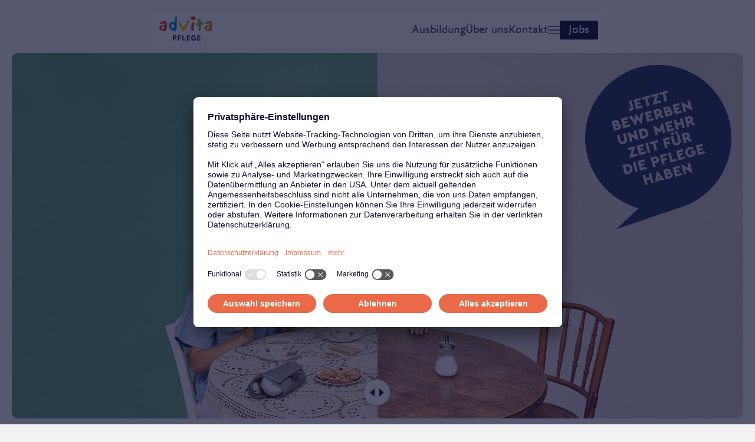

--- FILE ---
content_type: text/html; charset=UTF-8
request_url: https://www.advita-karriere.de/stellenangebote/lohr-am-main/betreuungskraft-m-w-d-fuer-unser-neues-advita-haus-alte-brauerei
body_size: 15514
content:
<!DOCTYPE html>
<html lang="de">
<head>
    <meta charset="utf-8">
<title>Job Betreuungskraft f&uuml;r die Tagespflege (m/w/d) in Lohr am Main bei advita</title>
<meta name="viewport" content="width=device-width, initial-scale=1">
<meta name="description" content="Wir suchen in Lohr am Main: Betreuungskraft für die Tagespflege (m/w/d) für den Bereich Tagespflege">

<meta itemprop="name" content="Job Betreuungskraft für die Tagespflege (m/w/d) in Lohr am Main bei advita">
<meta itemprop="description" content="Wir suchen in Lohr am Main: Betreuungskraft für die Tagespflege (m/w/d) für den Bereich Tagespflege">
<meta itemprop="image" content="https://www.advita-karriere.de/media/site/294070b5c3-1713437378/spielen-1200x630-crop-1-q75.jpg">

<meta property="og:url" content="https://www.advita-karriere.de/stellenangebote/lohr-am-main/betreuungskraft-m-w-d-fuer-unser-neues-advita-haus-alte-brauerei">
<meta property="og:type" content="website">
<meta property="og:title" content="Job Betreuungskraft für die Tagespflege (m/w/d) in Lohr am Main bei advita">
<meta property="og:description" content="Wir suchen in Lohr am Main: Betreuungskraft für die Tagespflege (m/w/d) für den Bereich Tagespflege">
<meta property="og:image" content="https://www.advita-karriere.de/media/site/294070b5c3-1713437378/spielen-1200x630-crop-1-q75.jpg">

<meta name="twitter:card" content="summary_large_image">
<meta name="twitter:title" content="Job Betreuungskraft für die Tagespflege (m/w/d) in Lohr am Main bei advita">
<meta name="twitter:description" content="Wir suchen in Lohr am Main: Betreuungskraft für die Tagespflege (m/w/d) für den Bereich Tagespflege">
<meta name="twitter:image" content="https://www.advita-karriere.de/media/site/294070b5c3-1713437378/spielen-1200x630-crop-1-q75.jpg">

    <!-- generics -->
<link rel="icon" href="https://www.advita-karriere.de/media/site/ad0950b7e8-1713437378/favicon-32x32.png" sizes="32x32">
<link rel="icon" href="https://www.advita-karriere.de/media/site/ad0950b7e8-1713437378/favicon-57x57.png" sizes="57x57">
<link rel="icon" href="https://www.advita-karriere.de/media/site/ad0950b7e8-1713437378/favicon-76x76.png" sizes="76x76">
<link rel="icon" href="https://www.advita-karriere.de/media/site/ad0950b7e8-1713437378/favicon-96x96.png" sizes="96x96">
<link rel="icon" href="https://www.advita-karriere.de/media/site/ad0950b7e8-1713437378/favicon-128x128.png" sizes="128x128">
<link rel="icon" href="https://www.advita-karriere.de/media/site/ad0950b7e8-1713437378/favicon-192x192.png" sizes="192x192">
<link rel="icon" href="https://www.advita-karriere.de/media/site/ad0950b7e8-1713437378/favicon-228x228.png" sizes="228x228">

<!-- Android -->
<link rel="shortcut icon" sizes="196x196" href="https://www.advita-karriere.de/media/site/ad0950b7e8-1713437378/favicon-196x196.png">

<!-- iOS -->
<link rel="apple-touch-icon" href="https://www.advita-karriere.de/media/site/ad0950b7e8-1713437378/favicon-120x120.png" sizes="120x120">
<link rel="apple-touch-icon" href="https://www.advita-karriere.de/media/site/ad0950b7e8-1713437378/favicon-152x152.png" sizes="152x152">
<link rel="apple-touch-icon" href="https://www.advita-karriere.de/media/site/ad0950b7e8-1713437378/favicon-180x180.png" sizes="180x180">
    
    <!-- BEGIN Usercentrics related code -->
<link rel="preconnect" href="//app.usercentrics.eu">
<link rel="preconnect" href="//api.usercentrics.eu">
<link rel="preconnect" href="//privacy-proxy.usercentrics.eu">
<link rel="preload" href="//app.usercentrics.eu/browser-ui/latest/loader.js" as="script">
<link rel="preload" href="//privacy-proxy.usercentrics.eu/latest/uc-block.bundle.js" as="script">
<script id="usercentrics-cmp" data-settings-id="_0L_KOecj" src="https://app.usercentrics.eu/browser-ui/latest/loader.js" async></script>
<script type="application/javascript" src="https://privacy-proxy.usercentrics.eu/latest/uc-block.bundle.js"></script>
<script>
  if ("uc" in window) {
    uc.reloadOnOptOut('BJ59EidsWQ'); // reload page on GTM opt-out
  }
</script>
<!-- END Usercentrics related code -->
    
<!-- Google Tag Manager -->
<script>(function(w,d,s,l,i){w[l]=w[l]||[];w[l].push({'gtm.start':
new Date().getTime(),event:'gtm.js'});var f=d.getElementsByTagName(s)[0],
j=d.createElement(s),dl=l!='dataLayer'?'&l='+l:'';j.async=true;j.src=
'https://www.googletagmanager.com/gtm.js?id='+i+dl;f.parentNode.insertBefore(j,f);
})(window,document,'script','dataLayer','GTM-WR9C8LS');</script>
<!-- End Google Tag Manager -->
    
    <script>document.documentElement.classList.add("js");</script>
    <link href="https://www.advita-karriere.de/assets/css/style.css?id=2b3b5b73ac99e68ef0b17b507037142a" id="codyframe" rel="stylesheet">    
    <style>
    .uc-embedding-wrapper {
        color: rgb(40, 39, 73);
    }
    </style>
    
    <link rel="preload" href="https://www.advita-karriere.de/assets/fonts/YogaWeb.woff2" as="font" type="font/woff2" crossorigin>
    <link rel="preload" href="https://www.advita-karriere.de/assets/fonts/YogaWeb-Italic.woff2" as="font" type="font/woff2" crossorigin>
    <link rel="preload" href="https://www.advita-karriere.de/assets/fonts/YogaWeb-Bold.woff2" as="font" type="font/woff2" crossorigin>
    <link rel="preload" href="https://www.advita-karriere.de/assets/fonts/YogaSansWeb.woff2" as="font" type="font/woff2" crossorigin>
    <link rel="preload" href="https://www.advita-karriere.de/assets/fonts/YogaSansWeb-Bold.woff2" as="font" type="font/woff2" crossorigin>
    
            <link rel="canonical" href="https://www.advita-karriere.de/stellenangebote/lohr-am-main/betreuungskraft-m-w-d-fuer-unser-neues-advita-haus-alte-brauerei">
    
            <script type="application/ld+json">{"@context":"https:\/\/schema.org","@type":"JobPosting","employmentType":"FULL_TIME","hiringOrganization":{"@type":"Organization","name":"advita Pflegedienst GmbH","logo":"https:\/\/www.advita-karriere.de\/assets\/img\/logo-square.png","url":"https:\/\/www.advita.de"},"title":"Betreuungskraft für die Tagespflege (m\/w\/d)","industry":"Pflege","jobBenefits":"","jobLocation":{"@type":"Place","address":{"@type":"PostalAddress","addressRegion":"Bayern","addressLocality":"Lohr am Main","streetAddress":"Alfred-Stumpf-Straße 4","postalCode":"97816","addressCountry":{"@type":"Country","name":"DE"}}},"datePosted":"2025-12-23","validThrough":"2027-12-23","description":"<p>Machen Sie anderen Menschen gerne eine Freude? Sind Sie von Natur aus gesellig und mögen Sie die Abwechslung? Suchen Sie einen sicheren und sinnvollen neuen Job?<\/p>\n<p>Als Betreuungskraft bei advita sind Sie Vertrauensperson, Entertainer und Alltagshelfer in einem. Das ist bei uns möglich, weil bei advita weniger Klienten auf eine Pflege- oder Betreuungskraft kommen, als das in vielen Pflegeheimen der Fall ist. Sie können Zeit mit Ihren Klienten verbringen, besser auf deren Bedürfnisse eingehen und dort zur Hand gehen, wo Ihre Hilfe gebraucht wird. Sie werden viel Dankbarkeit und Zuneigung erfahren und älteren Menschen helfen, ihr Leben ein bisschen schöner zu gestalten.<\/p>\n<p>Wenn Sie sich für diese Aufgabe interessieren, sollten Sie das Herz am rechten Fleck haben, zuverlässig und einfühlsam sein. Wenn Sie dann auch noch gerne Zeit mit Menschen verbringen, dann bewerben Sie sich noch heute!<\/p>\n<p>In unserem advita Haus in Lohr am Main bieten wir Betreutes Wohnen, eine Pflege- Wohngemeinschaft und eine Tagespflege unter einem Dach an. Perfekt auf die Bedürfnisse unserer Mieter abgestimmt, entfalten sie sich in einem möglichst selbständigen Leben nach eigenen Vorstellungen. <\/p>\n<p>Wir suchen <strong>zum nächstmöglichen Zeitpunkt<\/strong> eine <strong>Betreuungskraft (m\/w\/d)<\/strong> für die Tagespflege. <\/p>\n<p><strong>Ihre Aufgaben<\/strong><\/p>\n<ul>\n<li>Planung und Durchführung der Betreuung<\/li>\n<li>Aktive Alltagsgestaltung mit den Tagespflegegästen<\/li>\n<li>Unterstützung der Pflegekräfte<\/li>\n<li>Mithilfe bei der Speisenversorgung<\/li>\n<\/ul>\n<p><strong>Voraussetzungen<\/strong><\/p>\n<ul>\n<li>Weiterbildung gemäß §43b \/ §53c SGB XI<\/li>\n<li>Führerschein Klasse B<\/li>\n<li>Freude an der Arbeit im Team<\/li>\n<li>Kreativität und Ausgestaltungsfreude der Aktivitäten<\/li>\n<\/ul>\n<p>Aus Gründen der standardisierten Qualitätssicherung ist bei advita die Vorlage eines polizeilichen Führungszeugnisses Einstellungsvoraussetzung. Das Führungszeugnis darf nicht älter als drei Monate sein. Bitte kümmern Sie sich rechtzeitig um die Beantragung.<\/p>\n<p><strong>Ihre Vorteile<\/strong><\/p>\n<ul>\n<li>Leistungsgerechte Vergütung und Wertschätzung der Leistung<\/li>\n<li>Offene und lebendige Kommunikation<\/li>\n<li>Unterstützung der Vereinbarkeit von Beruf und Familie<\/li>\n<li>Familiäre und freundliche Arbeitsatmosphäre und Kollegen, auf die man zählen kann<\/li>\n<li>keine Wochenendarbeit<\/li>\n<li>Entbürokratisierte Dokumentation<\/li>\n<li>Krisensicheren Arbeitsplatz in einem stetig wachsenden Unternehmen<\/li>\n<li>Betriebliche Altersvorsorge (AG-finanziert)<\/li>\n<li>Einen unbefristeten Arbeitsvertrag<\/li>\n<li>Kostenfreie Fort- und Weiterbildungen in unserer advita Akademie<\/li>\n<\/ul><p>Werden Sie Teil unseres Teams und bewerben Sie sich.<br \/>\n<em>Wir freuen uns auf Ihre Bewerbung!<\/em><\/p>","qualifications":""}</script>    </head>

<body class="flex flex-column">
<!-- Google Tag Manager (noscript) -->
<noscript><iframe src="https://www.googletagmanager.com/ns.html?id=GTM-WR9C8LS"
height="0" width="0" style="display:none;visibility:hidden"></iframe></noscript>
<!-- End Google Tag Manager (noscript) -->

<div>
<div class="container max-width-adaptive-sm hide-nav hide-nav--fixed z-index-header pointer-events-none js-hide-nav js-hide-nav--main padding-y-sm padding-y-md@sm" data-theme="default">
	  <header class="float-nav-header pointer-events-auto">
	  
		  <a class="float-nav-header__logo color-contrast-higher" href="https://www.advita-karriere.de">
				<svg viewBox="0 0 98 52">
    <title>advita Pflegedienst</title>
    <desc>Betreutes Wohnen und Pflege für Senioren</desc>
    <g fill="none" fill-rule="evenodd">
        <path fill="none" d="M0 0h98v60H0z"/>
        <path d="M56.114 13.401c-.328 6.05-7.266 14.622-10.977 19.36 0 0-.683.332-1.14.29-.438-.04-1.03-.459-1.03-.459-3.526-5.126-9.33-15.83-7.31-17.581.24-.208.439-.235.722-.384 1.85-.963 4.815 9.221 8.516 11.898 1.84-2.624 3.03-4.906 4.488-7.457 1.323-2.315 2.833-5.279 4.96-6.541.351-.209.673-.192 1.047-.03.416.178.724.904.724.904" fill="#FBB900" fill-rule="nonzero"/>
        <path d="M64.647 17.532c-.762 3.01-.66 14.031-1.663 15.095 0 0-.867.423-1.463.427-.544.005-1.354-.335-1.354-.335-1.782-3.1-1.863-14.336 3.218-16.03 0 0 .629-.02.907.214.216.18.355.629.355.629m2.741-7.946c-1.377 4.917-7.792 4.839-9.407-.338 1.258-4.225 8.234-4.474 9.407.338" fill="#E53312" fill-rule="nonzero"/>
        <path d="M76.654 29.427c-.594 1.857-1.8 4.245-3.601 3.481-.335-.14-.785-.505-.785-.505-.279-2.865 1.266-7.134.123-9.711-1.657-.413-3.342.545-4.988 0-1.09-2.653 2.328-4.625 4.618-4.893.776-2.206-.398-3.26-1.923-4.587.67-1.123 1.126-2.388 2.54-2.947.301-.12.8-.23.8-.23 4.047 1.164 3.018 4.024 3.786 7.21 1.113.797 3.73.393 5.034.17 1.482 2.125-4.299 4.162-4.957 5.232-.671 1.093.178 4.202-.647 6.78" fill="#76B72A" fill-rule="nonzero"/>
        <path d="M13.036 31.295c-4.702 4.137-17.247.612-11.605-6.726 1.754-2.28 4.674-2.176 7.16-1.332 1.523-.611.943-3.69.023-4.073-1.956-.814-5.549 2.388-6.597 1.243-2.712-2.956 5.191-5.765 7.285-5.544 7.273.768 4.389 11.822 3.734 16.432m-4.25-6.57c-2.159-.764-4.764.957-4.895 3.236-.047.817.077 1.332.488 2.04 1.345 2.317 6.937-4.378 4.406-5.276" fill="#E53312" fill-rule="nonzero"/>
        <path d="M27.5 17.92c.855-3.09 1.1-13.33 4.636-11.077.186.12.384.415.384.415-.88 6.03 1.336 21.036-1.996 25.229-2.785 3.504-19.135-5.528-9.89-14.66 2.097-2.07 4.626-.501 6.866.092m-2.857 2.782c-5.73-.658-.981 9.256 1.282 7.393.68-.56 1.004-1.016 1.31-1.84.826-2.242-.28-5.287-2.592-5.553" fill="#0085CD" fill-rule="nonzero"/>
        <path d="M96.576 31.295c-4.704 4.137-17.247.612-11.606-6.726 1.754-2.28 4.674-2.176 7.161-1.332 1.522-.611.942-3.69.023-4.073-1.957-.814-5.55 2.388-6.6 1.243-2.71-2.956 5.193-5.765 7.288-5.544 7.273.768 4.387 11.822 3.734 16.432m-4.251-6.57c-2.159-.764-4.763.957-4.895 3.236-.045.817.076 1.332.488 2.04 1.346 2.317 6.936-4.378 4.407-5.276" fill="#ED7103" fill-rule="nonzero"/>
        <path d="M32.01 44.425c0-1.953-1.509-3.444-4.317-3.444-.808 0-1.709.053-2.702.159v9.58h2.252v-2.89c.304.014.516.027.835.027 2.567 0 3.932-1.438 3.932-3.432zm-2.304.04c0 .937-.595 1.452-1.788 1.452-.212 0-.358-.014-.675-.026v-2.759c.344-.04.543-.053.835-.053 1.111 0 1.628.607 1.628 1.387zm10.647-1.36v-2.058h-6.145v9.673h2.253v-3.51h3.336v-1.966h-3.336v-2.138h3.892zm8.238 7.615v-2.045h-3.894v-7.628h-2.251v9.673h6.145zm8.104 0v-2.045h-3.893v-1.887h3.55v-1.953h-3.55v-1.73h3.893v-2.058H50.55v9.673h6.144zm6.768-5.437v1.914h1.946v1.425c-.357.185-.715.265-1.43.265-1.588 0-2.834-1.149-2.834-2.996 0-1.702 1.034-2.904 2.967-2.904.741 0 1.484.185 2.172.542l.94-1.809c-.966-.5-1.987-.83-3.258-.83-2.94 0-5.217 2.032-5.217 5 0 2.956 2.25 4.989 5.098 4.989 1.47 0 2.609-.357 3.682-.977v-4.619h-4.066zM76.15 50.72v-2.045h-3.894v-1.887h3.55v-1.953h-3.55v-1.73h3.894v-2.058h-6.144v9.673h6.144z" fill="var(--color-contrast-high)" fill-rule="nonzero"/>
    </g>
</svg>		  </a>
	  
		<div class="flex-basis-0 flex-grow flex items-center justify-end">
		  <ul class="flex items-center gap-sm">
			<li class="flex items-center display@md">
				<a href="https://www.advita-karriere.de/ausbildung" class="float-nav-header__link"
					>
					<span>Ausbildung</span>
				</a>
			</li>
			<li class="flex items-center display@md">
				<a href="https://www.advita-karriere.de/unternehmen" class="float-nav-header__link"
					>
					<span>Über uns</span>
				</a>
			</li>
			<li class="flex items-center display@md">
				<a href="https://www.advita-karriere.de/kontakt" class="float-nav-header__link"
					>
					<span>Kontakt</span>
				</a>
			</li>
			<li>
			  <button class="reset js-tab-focus flex items-center cursor-pointer" aria-controls="float-nav-modal" aria-label="Show Navigation">
				<svg class="icon" aria-hidden="true" viewBox="0 0 13 13">
				  <g fill="none" stroke="currentColor" stroke-linecap="round" stroke-linejoin="round">
					<line x1="0.5" y1="6.5" x2="12.5" y2="6.5"/>
					<line x1="0.5" y1="2.5" x2="12.5" y2="2.5"/>
					<line x1="0.5" y1="10.5" x2="12.5" y2="10.5"/>
				  </g>
				</svg>
			  </button>
			</li>
			<li>
				<a
					href="https://www.advita-karriere.de/stellenangebote"
					class="padding-y-xxs radius-md bg-contrast-higher color-bg"
					style="padding-left: .75em; padding-right: .75em;"
				>
					<span>Jobs</span>
				</a>
			</li>
		  </ul>
		</div>
	  </header>
	</div>
	
	<!-- modal window -->
	<div id="float-nav-modal" class="float-nav-modal modal modal--animate-scale bg js-modal" data-theme="dark-blue">
	  <div class="padding-top-sm padding-right-sm height-100% overflow-auto">
				<button class="position-absolute right-0 top-0 margin-top-md margin-right-md flex items-center justify-center width-md height-md reset radius-full bg-contrast-higher color-bg js-modal__close js-tab-focus cursor-pointer" aria-label="Hide Navigation">
					<svg class="icon icon--xs" viewBox="0 0 24 24">
<title>Reset</title>
<g fill="none" stroke="currentColor" stroke-miterlimit="10" stroke-width="2">
		<line x1="3" y1="3" x2="21" y2="21" />
		<line x1="21" y1="3" x2="3" y2="21" />
</g>
</svg>					</button>
		<div class="container max-width-lg height-100% flex flex-column justify-between">
	  
		  <nav class="padding-y-sm padding-y-xl@md width-66%@md" role="navigation" aria-label="Main">
			<ol class="float-nav-modal__list grid gap-xs">
							  <li><a class="float-nav-modal__link" href="https://www.advita-karriere.de/stellenangebote">Jobs bei advita</a></li>
			  			  <li><a class="float-nav-modal__link" href="https://www.advita-karriere.de/ausbildung">Ausbildung</a></li>
			  			  <li><a class="float-nav-modal__link" href="https://www.advita-karriere.de/unternehmen">&Uuml;ber uns</a></li>
			  			  <li><a class="float-nav-modal__link" href="https://www.advita-karriere.de/kontakt">Kontakt</a></li>
			  			  <li><a class="float-nav-modal__link" href="https://www.advita-karriere.de/datenschutz">Datenschutzerkl&auml;rung</a></li>
			  			  <li><a class="float-nav-modal__link" href="https://www.advita-karriere.de/impressum">Impressum</a></li>
			  			  <li><a class="float-nav-modal__link" href="https://www.advita-karriere.de/allgemeine-einkaufsbedingungen">Allgemeine Einkaufsbedingungen</a></li>
			  			</ol>
		  </nav>
	  
		  <footer class="padding-y-md">
		  <nav>
    <div>
        <ul class="flex flex-column flex-wrap flex-row@md gap-sm">
            <li>
                <a class="btn btn--subtle icon-wrap" href="https://www.advita-karriere.de"><span>Startseite</span></a>
            </li>
            <li>
                <a class="btn btn--subtle icon-wrap" href="https://www.advita.de"><span>Unternehmens-Website</span> <svg class="icon" viewBox="0 0 16 16"><title>arrow-top-right</title><g stroke-width="1" fill="currentColor" stroke="currentColor"><line fill="none" stroke-linecap="round" stroke-linejoin="round" stroke-miterlimit="10" x1="14.5" y1="1.5" x2="1.5" y2="14.5"></line> <polyline fill="none" stroke="currentColor" stroke-linecap="round" stroke-linejoin="round" stroke-miterlimit="10" points="7.5,1.5 14.5,1.5 14.5,8.5 "></polyline></g></svg></a>
            </li>
            <li>
                <a class="btn btn--subtle icon-wrap link--external"
                    href="https://www.advita-akademie.de/"><span>Akademie</span> <svg class="icon" viewBox="0 0 16 16"><title>arrow-top-right</title><g stroke-width="1" fill="currentColor" stroke="currentColor"><line fill="none" stroke-linecap="round" stroke-linejoin="round" stroke-miterlimit="10" x1="14.5" y1="1.5" x2="1.5" y2="14.5"></line> <polyline fill="none" stroke="currentColor" stroke-linecap="round" stroke-linejoin="round" stroke-miterlimit="10" points="7.5,1.5 14.5,1.5 14.5,8.5 "></polyline></g></svg></a>
            </li>
                    </ul>
    </div>
</nav>
			<div class="flex@md gap-xs@md margin-top-md margin-bottom-lg">
				  				  <a href="https://www.advita-karriere.de/allgemeine-einkaufsbedingungen" class="text-sm color-contrast-medium">Allgemeine Einkaufsbedingungen</a>
			  				  <a href="https://www.advita-karriere.de/datenschutz" class="text-sm color-contrast-medium">Datenschutzerklärung</a>
			  				  <a href="https://www.advita-karriere.de/impressum" class="text-sm color-contrast-medium">Impressum</a>
			  			</div>
		  </footer>
		</div>
	  </div>
	</div>

  
<div class="container max-width-adaptive-xl margin-top-xxl position-relative">
    <div class="overflow-hidden radius-xl">
                    <div class="compare-slider js-compare-slider" aria-hidden="true">
                <figure class="compare-slider__img aspect-ratio-2:1 bg-contrast-higher compare-slider__img--original">
                    <picture>
                        <source media="(min-width: 64rem)" srcset="https://www.advita-karriere.de/media/pages/stellenangebote/b330287c98-1713437374/spielen-rechts-2400x1200-crop-bottom-q75.jpg">
                        <source srcset="https://www.advita-karriere.de/media/pages/stellenangebote/b330287c98-1713437374/spielen-rechts-1200x800-crop-bottom-q75.jpg">
                        <img src="https://www.advita-karriere.de/media/pages/stellenangebote/b330287c98-1713437374/spielen-rechts-1200x800-crop-bottom-q75.jpg" alt="Modified Image">
                    </picture>
                </figure>

                <figure class="compare-slider__img aspect-ratio-2:1 bg-contrast-higher compare-slider__img--modified js-compare-slider__img--modified radius-left-xl overflow-hidden">
                    <picture>
                        <source media="(min-width: 64rem)" srcset="https://www.advita-karriere.de/media/pages/stellenangebote/a165adf940-1713437374/spielen-links-2400x1200-crop-bottom-q75.jpg">
                        <source srcset="https://www.advita-karriere.de/media/pages/stellenangebote/a165adf940-1713437374/spielen-links-1200x800-crop-bottom-q75.jpg">
                        <img src="https://www.advita-karriere.de/media/pages/stellenangebote/a165adf940-1713437374/spielen-links-1200x800-crop-bottom-q75.jpg" alt="Original Image">
                    </picture>
                </figure>

                <input class="compare-slider__input-handle js-compare-slider__input-handle" type="range" min="0" max="100" step="1"
                    value="50">

                <span class="compare-slider__handle js-compare-slider__handle">
                    <svg class="icon icon--sm" viewBox="0 0 24 24">
                        <path d="M8,19l-8-7l8-7V19z"></path>
                        <path d="M16,19V5l8,7L16,19z"></path>
                    </svg>
                </span>
            </div>
        </div>
    


            <div class="teaser-bubble">
            <svg viewBox="0 0 147.25 165.64"
	 style="overflow:visible;enable-background:new 0 0 147.25 165.64;" xml:space="preserve">
<style type="text/css">
	.st0{fill:#24325C;}
</style>
<defs>
</defs>
<path class="st0" d="M102.8,71.37c-0.18-0.68-0.76-1.01-1.46-0.82l-1.29,0.35l0.61,2.28l1.29-0.35
	C102.65,72.64,102.98,72.07,102.8,71.37 M74.51,47.48c-0.18-0.68-0.76-1.01-1.46-0.82l-1.29,0.35l0.61,2.28l1.29-0.35
	C74.36,48.75,74.7,48.17,74.51,47.48 M69.6,97.23l1.29-0.35c0.71-0.19,1.04-0.77,0.85-1.46c-0.18-0.68-0.76-1.01-1.46-0.82
	l-1.29,0.35L69.6,97.23z M57.49,66.66l-0.84,0.23l1.37,5.13l0.84-0.23c1.53-0.41,2.47-1.67,2.02-3.33
	C60.43,66.74,59.02,66.25,57.49,66.66 M84.55,110.44l-1.94,0.52l0.46,1.71l1.94-0.52c0.59-0.16,0.9-0.54,0.74-1.11
	C85.59,110.46,85.13,110.29,84.55,110.44 M82.52,106.99l-0.91,0.24l0.46,1.71l0.91-0.24c0.6-0.16,0.88-0.6,0.74-1.11
	C83.58,107.07,83.12,106.83,82.52,106.99 M73.76,112l-0.25,2.48l1.69-0.45L73.76,112z M41.53,102.41l-0.84,0.23l1.37,5.13l0.84-0.22
	c1.53-0.41,2.47-1.67,2.02-3.33C44.47,102.49,43.06,102,41.53,102.41 M31.56,58.61c-0.14-0.51-0.6-0.75-1.2-0.59l-0.91,0.24
	l0.46,1.71l0.91-0.24C31.42,59.56,31.7,59.13,31.56,58.61 M33.59,62.07c-0.15-0.57-0.61-0.75-1.2-0.59l-1.94,0.52l0.46,1.71
	l1.94-0.52C33.44,63.02,33.74,62.64,33.59,62.07 M83.61,44.67c-0.14-0.51-0.6-0.75-1.2-0.59l-0.91,0.24l0.46,1.7l0.91-0.24
	C83.47,45.62,83.75,45.18,83.61,44.67 M85.64,48.12c-0.15-0.57-0.61-0.75-1.2-0.59l-1.94,0.52l0.46,1.7l1.94-0.52
	C85.48,49.07,85.79,48.69,85.64,48.12 M105.87,54.81c-0.18-0.68-0.76-1.01-1.46-0.82l-1.29,0.35l0.61,2.28l1.29-0.35
	C105.72,56.08,106.06,55.5,105.87,54.81 M120.79,89.1l-6.9,1.85l-2.6-9.69l6.72-1.8l0.61,2.27l-4.2,1.12l0.36,1.34l2.99-0.8
	l0.57,2.11l-2.99,0.8L115.8,88l4.38-1.17L120.79,89.1z M107.65,57.29l3.52,2.91l-2.82,0.76l-2.99-2.42l-1.04,0.28l0.81,3.01
	l-2.52,0.68l-2.6-9.69l3.8-1.02c2.13-0.57,4.09,0.27,4.64,2.33C108.77,55.35,108.44,56.47,107.65,57.29 M107.96,45.52l-0.81,0.22
	l-6.62-3.68l1.32,4.92l-2.52,0.68l-2.64-9.87l0.81-0.22l6.6,3.61l-1.3-4.84l2.52-0.68L107.96,45.52z M95.3,40.78l-4.2,1.13
	l0.36,1.34l2.99-0.8l0.57,2.11l-2.99,0.8l0.45,1.69l4.38-1.17l0.61,2.27l-6.9,1.85l-2.6-9.69l6.72-1.8L95.3,40.78z M85.89,45.67
	c1.09,0.13,1.93,0.74,2.23,1.89c0.46,1.7-0.64,3.25-2.5,3.75l-4.52,1.21l-2.59-9.69L82,41.9c1.85-0.49,3.58,0.27,4.04,1.99
	C86.22,44.55,86.15,45.17,85.89,45.67 M83.48,28.21l-2.91,0.78l1.99,7.41l-2.52,0.68l-1.99-7.41l-2.91,0.78l-0.61-2.27l8.34-2.23
	L83.48,28.21z M73.91,29.04l-2.45,7.89l4.27-1.14l0.61,2.27l-8.1,2.17l-0.18-0.66l2.43-7.89l-3.61,0.97l-0.61-2.27l7.46-2
	L73.91,29.04z M65.64,32.99l-2.91,0.78l1.99,7.41l-2.52,0.68l-1.99-7.41l-2.91,0.78l-0.61-2.27l8.34-2.23L65.64,32.99z M56.08,35.55
	l-4.2,1.12l0.36,1.34l3-0.8l0.57,2.11l-2.99,0.8l0.45,1.69l4.38-1.17l0.61,2.27l-6.9,1.85l-2.6-9.69l6.72-1.8L56.08,35.55z
	 M45.93,46.4c-0.56,0.15-1.08,0.21-1.53,0.22l-0.57-2.14c0.4-0.09,0.73-0.16,0.93-0.22c0.92-0.25,1.19-0.62,1-1.31l-1.77-6.61
	l2.52-0.68l1.85,6.89C48.9,44.56,48,45.85,45.93,46.4 M43.25,54.72l-4.2,1.12l0.36,1.34l2.99-0.8l0.57,2.11l-2.99,0.8l0.45,1.69
	l4.38-1.17l0.61,2.27l-6.9,1.85l-2.6-9.69l6.72-1.8L43.25,54.72z M33.85,59.62c1.09,0.13,1.93,0.74,2.24,1.89
	c0.46,1.7-0.64,3.25-2.5,3.75l-4.52,1.21l-2.6-9.69l3.49-0.94c1.85-0.5,3.58,0.27,4.04,1.98C34.17,58.5,34.1,59.11,33.85,59.62
	 M31.95,71.05l2.52-0.68l1.55,5.77c0.3,1.12,1.21,1.58,2.24,1.3c1.03-0.28,1.58-1.13,1.29-2.25L38,69.43l2.52-0.68l1.5,5.58
	c0.7,2.6-0.69,4.78-3.14,5.43c-2.47,0.66-4.74-0.54-5.43-3.14L31.95,71.05z M37.56,101.02l3.38-0.9c3-0.8,5.78,0.42,6.58,3.4
	c0.78,2.92-0.98,5.49-3.98,6.29l-3.38,0.9L37.56,101.02z M47.95,98.23l2.52-0.68l2.6,9.69l-2.52,0.68L47.95,98.23z M52.71,96.96
	l6.72-1.8l0.61,2.27l-4.2,1.12l0.36,1.34l3-0.8l0.57,2.11l-3,0.8l0.45,1.69l4.38-1.17l0.61,2.27l-6.9,1.85L52.71,96.96z
	 M57.83,111.33l2.52-0.68l0.95,3.54l3.54-0.95l-0.95-3.54l2.52-0.68l2.6,9.69l-2.52,0.68l-1.04-3.88l-3.54,0.95l1.04,3.88
	l-2.52,0.68L57.83,111.33z M70.3,118.37l1.76-11.04l0.81-0.22l7.05,8.68l-2.72,0.73l-0.57-0.71l-3.48,0.93l-0.13,0.9L70.3,118.37z
	 M81.21,115.44l-2.6-9.69l3.49-0.94c1.85-0.5,3.58,0.27,4.04,1.99c0.18,0.66,0.11,1.28-0.15,1.79c1.09,0.13,1.93,0.74,2.23,1.89
	c0.46,1.7-0.64,3.25-2.5,3.75L81.21,115.44z M90.67,112.91l-2.6-9.69l6.72-1.8l0.61,2.27l-4.2,1.13l0.36,1.34l2.99-0.8l0.57,2.11
	l-2.99,0.8l0.45,1.69l4.38-1.17l0.61,2.27L90.67,112.91z M99.43,110.56l-2.64-9.87l0.81-0.22l6.6,3.61l-1.3-4.85l2.52-0.68
	l2.64,9.87l-0.81,0.22l-6.62-3.69l1.32,4.92L99.43,110.56z M92.46,96.69l-6.53,1.75l-2.6-9.69l2.52-0.68l1.99,7.42l4.01-1.07
	L92.46,96.69z M88.19,70.71c-0.72,0.19-1.6-0.27-1.79-0.98c-0.21-0.79,0.33-1.57,1.05-1.76c0.79-0.21,1.6,0.2,1.81,0.99
	C89.45,69.68,88.98,70.5,88.19,70.71 M92.23,69.64c-0.72,0.19-1.6-0.26-1.79-0.98c-0.21-0.79,0.33-1.57,1.05-1.76
	c0.79-0.21,1.59,0.2,1.81,0.99C93.49,68.61,93.02,69.43,92.23,69.64 M94.75,69.96l1.49,5.58c0.7,2.6-0.69,4.78-3.14,5.43
	c-2.47,0.66-4.74-0.54-5.43-3.14l-1.49-5.58l2.52-0.68l1.55,5.77c0.3,1.12,1.21,1.58,2.24,1.31c1.03-0.28,1.59-1.13,1.29-2.25
	l-1.55-5.77L94.75,69.96z M95.54,91.62L96,93.31l4.38-1.17l0.61,2.27l-6.9,1.85l-2.6-9.69l6.72-1.8l0.61,2.27l-4.2,1.13l0.36,1.34
	l2.99-0.8l0.57,2.11L95.54,91.62z M82.22,80.17l0.88,3.29l-2.52,0.68l-2.6-9.69l6.58-1.76l0.61,2.27l-4.05,1.09l0.5,1.85l3.29-0.88
	l0.61,2.27L82.22,80.17z M79.32,96.69l0.88,3.29l-2.52,0.68l-2.6-9.69l6.58-1.76l0.61,2.27l-4.05,1.09l0.5,1.85L82,93.53l0.61,2.27
	L79.32,96.69z M80.78,68.35l-2.52,0.68l-1.09-4.07l-1.38,2.89l-0.81,0.22l-2.62-1.8l1.09,4.05l-2.52,0.68l-2.64-9.86l0.81-0.22
	l5.48,3.93l2.78-6.14l0.81-0.22L80.78,68.35z M63.47,67.77c0.78,2.92-0.98,5.49-3.98,6.29l-3.38,0.9l-2.6-9.69l3.38-0.9
	C59.89,63.56,62.67,64.78,63.47,67.77 M43.89,52.12l2.82-0.76l3.07,4.17l0.94-5.43l0.81-0.22l3.52,4.23l0.57-5.14l2.82-0.76
	l-1.35,10.93l-0.81,0.22l-3.82-4.4l-1.12,5.73l-0.81,0.22L43.89,52.12z M61.36,89.29l-6.9,1.85l-2.6-9.69l6.72-1.8l0.61,2.27
	L55,83.05l0.36,1.34l2.99-0.8l0.57,2.11l-2.99,0.8l0.45,1.69l4.38-1.17L61.36,89.29z M65.75,88.11l-2.52,0.68l-2.6-9.69l2.52-0.68
	L65.75,88.11z M65.18,80.32l-0.61-2.27l8.34-2.24l0.61,2.27l-2.91,0.78l1.99,7.41l-2.52,0.68l-1.99-7.42L65.18,80.32z M70.19,99.43
	l0.81,3.01l-2.52,0.68l-2.6-9.69l3.8-1.02c2.13-0.57,4.08,0.27,4.64,2.33c0.54,2.01-0.72,3.78-2.85,4.35L70.19,99.43z M47.01,85.19
	l-3.61,0.97l-0.61-2.27l7.46-2l0.18,0.66l-2.45,7.9l4.27-1.15l0.61,2.27l-8.1,2.17l-0.18-0.66L47.01,85.19z M50.06,71.39l-1.3-4.84
	l2.52-0.68l2.64,9.86l-0.81,0.22l-6.62-3.69l1.32,4.92l-2.52,0.68l-2.64-9.86l0.81-0.22L50.06,71.39z M63.93,52.88l0.45,1.69
	l4.38-1.17l0.61,2.27l-6.9,1.85l-2.6-9.69l6.72-1.8l0.61,2.27l-4.2,1.12l0.36,1.34l2.99-0.8l0.57,2.11L63.93,52.88z M76.29,49.96
	l3.52,2.91l-2.82,0.76l-3-2.42l-1.04,0.28l0.81,3.01l-2.52,0.68l-2.6-9.69l3.8-1.02c2.13-0.57,4.08,0.27,4.64,2.33
	C77.41,48.01,77.08,49.14,76.29,49.96 M84.47,63.11l0.45,1.69l4.38-1.17l0.61,2.27l-6.9,1.85l-2.6-9.69l6.72-1.8l0.61,2.27
	l-4.2,1.12L83.91,61l3-0.8l0.57,2.11L84.47,63.11z M96.19,57.63l-0.95-3.54l2.52-0.68l2.6,9.69l-2.52,0.68L96.8,59.9l-3.54,0.95
	l1.04,3.88l-2.52,0.68l-2.6-9.69l2.52-0.68l0.95,3.54L96.19,57.63z M104.58,73.86l3.52,2.91l-2.82,0.76l-2.99-2.42l-1.04,0.28
	l0.81,3.01l-2.52,0.68l-2.6-9.69l3.8-1.02c2.13-0.57,4.09,0.27,4.64,2.33C105.69,71.91,105.36,73.03,104.58,73.86 M107.44,92.87
	c-2.97,0.79-5.85-0.74-6.61-3.61c-0.76-2.85,0.94-5.63,3.92-6.43c1.79-0.48,3.44-0.09,4.75,1.04l-1.36,1.97
	c-0.83-0.68-1.71-0.98-2.81-0.68c-1.64,0.44-2.35,1.81-1.92,3.41c0.44,1.64,1.8,2.49,3.53,2.03c0.92-0.25,1.57-0.77,1.9-1.44
	l-0.12-0.46l-2.26,0.61l-0.58-2.17l4.78-1.28l0.82,3.05C111.03,90.68,109.6,92.29,107.44,92.87 M101.2,5.38
	C63.51-9.85,20.61,8.36,5.38,46.05c-15.23,37.69,2.98,80.59,40.67,95.82c2.62,1.06,5.26,1.94,7.91,2.68l-22.77,21.1l60.75-20.73
	c21.85-5.63,40.83-21.19,49.93-43.71C157.1,63.51,138.89,20.61,101.2,5.38"/>
</svg>
        </div>
    </div>
<main >
  <div class="container max-width-adaptive-lg margin-bottom-lg">
        <header class="margin-y-lg page-header max-width-adaptive-sm margin-x-auto">
	<h1 class="text-lg text-xxl@md text-center line-height-xs@md font-bold">Betreuungskraft für die Tagespflege&nbsp;(m/w/d)		<br><span class="text-base font-regular border border-2 padding-x-sm padding-y-xxxs radius-lg">in Lohr am Main</span></h1>
	</header>
        <div class="grid gap-x-xxl flex-column flex-row-reverse@md">
      <div class="col-5@md padding-y-lg">
        <div id="stickt-banner-target" class="margin-bottom-lg">
          <a class="btn btn--lg btn--primary width-100% icon-wrap" href="https://www.advita-karriere.de/stellenangebote/lohr-am-main/betreuungskraft-m-w-d-fuer-unser-neues-advita-haus-alte-brauerei/bewerbung"><span>Jetzt bewerben</span> <svg class="icon" viewBox="0 0 24 24"><title>next</title><g fill="currentColor"><path fill="currentColor" d="M22.707,11.293L15,3.586L13.586,5l6,6H2c-0.553,0-1,0.448-1,1s0.447,1,1,1h17.586l-6,6L15,20.414 l7.707-7.707C23.098,12.316,23.098,11.684,22.707,11.293z"></path></g></svg></a>        </div>
        <div class="">
                    <div class="sticky-sidebar__item padding-right-component bg radius-lg border border-2 border-contrast-lower width-100% flex items-center">
		<div class="padding-y-sm padding-left-component">
	<strong>Hai-Anh Nguyen</strong><br>
		Mitarbeiterin Talent Acquisition<br>
				Tel <a href="tel:030437273176">030 437273-176 (Mo-Fr)</a><br>
		<a href="&#109;&#x61;&#x69;&#108;&#116;&#x6f;&#58;&#98;&#101;&#x77;&#x65;&#114;&#x62;&#117;&#110;&#103;&#x40;&#97;&#100;&#x76;&#105;&#116;&#x61;&#46;&#x64;&#101;">&#98;&#101;&#119;&#x65;&#x72;&#98;&#117;&#110;&#103;&#64;&#97;&#100;&#118;&#x69;&#x74;&#97;&#46;&#x64;&#101;</a>
	</div>
</div>
          <a href="https://www.advita-karriere.de/unternehmen" target="_blank"
class="sticky-sidebar__item reset cursor-pointer padding-left-xxxs padding-top-xxxs padding-bottom-xxxs padding-right-component flex items-center justify-between bg radius-lg border border-2 border-contrast-lower width-100%">
<div class="flex items-center">
<img class="radius-md margin-right-sm" src="https://www.advita-karriere.de/assets/img/about.jpg" width="48" height="48" alt="Eine alte Frau gießt ihre Blumen">
<div>über advita</div>
</div>
<span class="flex items-center color-contrast-low"><svg class="icon" viewBox="0 0 24 24"><title>next</title><g fill="currentColor"><path fill="currentColor" d="M22.707,11.293L15,3.586L13.586,5l6,6H2c-0.553,0-1,0.448-1,1s0.447,1,1,1h17.586l-6,6L15,20.414 l7.707-7.707C23.098,12.316,23.098,11.684,22.707,11.293z"></path></g></svg></span>
</a>
          <button
	class="sticky-sidebar__item reset cursor-pointer padding-left-xxxs padding-top-xxxs padding-bottom-xxxs padding-right-component flex justify-between items-center bg radius-lg border border-2 border-contrast-lower width-100%"
	aria-controls="advita-in-lohr-am-main">
	<div class="flex items-center">
				<img class="radius-md margin-right-sm"
			src="https://www.advita-karriere.de/media/pages/stellenangebote/lohr-am-main/1e831988fb-1713437373/18019a-180307-cy-ab0003-web-3-2-128x128-crop-1.jpg"
			width="48" height="48" alt="advita in Lohr am Main">
					<div>
			advita in Lohr am Main		</div>
	</div>
	<span class="flex items-center color-contrast-low"><svg class="icon" viewBox="0 0 24 24"><title>e-add</title><g stroke-linecap="square" stroke-linejoin="miter" stroke-width="2" fill="currentColor" stroke="currentColor"><line fill="none" stroke="currentColor" stroke-miterlimit="10" x1="12" y1="2" x2="12" y2="22"></line> <line fill="none" stroke="currentColor" stroke-miterlimit="10" x1="22" y1="12" x2="2" y2="12"></line></g></svg></span>
</button>
          <div class="margin-bottom-md">
            <div class="height-xxl height-xxxl@md margin-top-lg flex justify-center justify-start@md">
		<img class="height-100% block" src="https://www.advita-karriere.de/media/pages/attraktiver-arbeitgeber-pflege/c393e0039b-1713437378/rz-aap-geprueft-siegel-2021-300x.png" alt="Siegel attraktiver Arbeitgeber Pflege">
</div>
          </div>
        </div>
      </div>
      <div class="col-7@md text-component margin-top-lg margin-bottom-xxl">
                <p>Machen Sie anderen Menschen gerne eine Freude? Sind Sie von Natur aus gesellig und mögen Sie die Abwechslung? Suchen Sie einen sicheren und sinnvollen neuen Job?</p>
<p>Als Betreuungskraft bei advita sind Sie Vertrauensperson, Entertainer und Alltagshelfer in einem. Das ist bei uns möglich, weil bei advita weniger Klienten auf eine Pflege- oder Betreuungskraft kommen, als das in vielen Pflegeheimen der Fall ist. Sie können Zeit mit Ihren Klienten verbringen, besser auf deren Bedürfnisse eingehen und dort zur Hand gehen, wo Ihre Hilfe gebraucht wird. Sie werden viel Dankbarkeit und Zuneigung erfahren und älteren Menschen helfen, ihr Leben ein bisschen schöner zu gestalten.</p>
<p>Wenn Sie sich für diese Aufgabe interessieren, sollten Sie das Herz am rechten Fleck haben, zuverlässig und einfühlsam sein. Wenn Sie dann auch noch gerne Zeit mit Menschen verbringen, dann bewerben Sie sich noch heute!</p>
<p>In unserem advita Haus in Lohr am Main bieten wir Betreutes Wohnen, eine Pflege- Wohngemeinschaft und eine Tagespflege unter einem Dach an. Perfekt auf die Bedürfnisse unserer Mieter abgestimmt, entfalten sie sich in einem möglichst selbständigen Leben nach eigenen Vorstellungen. </p>
<p>Wir suchen <strong>zum nächstmöglichen Zeitpunkt</strong> eine <strong>Betreuungskraft (m/w/d)</strong> für die Tagespflege. </p>
<p><strong>Ihre Aufgaben</strong></p>
<ul>
<li>Planung und Durchführung der Betreuung</li>
<li>Aktive Alltagsgestaltung mit den Tagespflegegästen</li>
<li>Unterstützung der Pflegekräfte</li>
<li>Mithilfe bei der Speisenversorgung</li>
</ul>
<p><strong>Voraussetzungen</strong></p>
<ul>
<li>Weiterbildung gemäß §43b / §53c SGB XI</li>
<li>Führerschein Klasse B</li>
<li>Freude an der Arbeit im Team</li>
<li>Kreativität und Ausgestaltungsfreude der Aktivitäten</li>
</ul>
<p>Aus Gründen der standardisierten Qualitätssicherung ist bei advita die Vorlage eines polizeilichen Führungszeugnisses Einstellungsvoraussetzung. Das Führungszeugnis darf nicht älter als drei Monate sein. Bitte kümmern Sie sich rechtzeitig um die Beantragung.</p>
<p><strong>Ihre Vorteile</strong></p>
<ul>
<li>Leistungsgerechte Vergütung und Wertschätzung der Leistung</li>
<li>Offene und lebendige Kommunikation</li>
<li>Unterstützung der Vereinbarkeit von Beruf und Familie</li>
<li>Familiäre und freundliche Arbeitsatmosphäre und Kollegen, auf die man zählen kann</li>
<li>keine Wochenendarbeit</li>
<li>Entbürokratisierte Dokumentation</li>
<li>Krisensicheren Arbeitsplatz in einem stetig wachsenden Unternehmen</li>
<li>Betriebliche Altersvorsorge (AG-finanziert)</li>
<li>Einen unbefristeten Arbeitsvertrag</li>
<li>Kostenfreie Fort- und Weiterbildungen in unserer advita Akademie</li>
</ul>                    <p class="padding-bottom-md">
        <a
            href="https://advita-akademie.de/Programm"
            target="_blank"
            rel="noopener"
            class="btn btn--md btn--secondary icon-wrap text-sm"
        >
            <span>Zum Kursprogramm der advita-akademie</span>
            <svg class="icon" viewBox="0 0 24 24"><title>next</title><g fill="currentColor"><path fill="currentColor" d="M22.707,11.293L15,3.586L13.586,5l6,6H2c-0.553,0-1,0.448-1,1s0.447,1,1,1h17.586l-6,6L15,20.414 l7.707-7.707C23.098,12.316,23.098,11.684,22.707,11.293z"></path></g></svg>        </a>
    </p>
                <p>Werden Sie Teil unseres Teams und bewerben Sie sich.<br />
<em>Wir freuen uns auf Ihre Bewerbung!</em></p>      </div>
    </div>
  </div>
    <section class="padding-bottom-lg">
  <div class="container max-width-adaptive-lg">
    <div class="layout">
                        <div class="layout__column" style="--span:12">
            <div>
              <h3 class="text-left text-lg">
      </h3>            </div>
          </div>
                                <div class="layout__column" style="--span:4">
            <div>
                          </div>
          </div>
                  <div class="layout__column" style="--span:4">
            <div>
                          </div>
          </div>
                  <div class="layout__column" style="--span:4">
            <div>
                          </div>
          </div>
                  </div>
  </div>
</section>
  <div>
    <div class="container max-width-adaptive-lg margin-x-auto padding-y-lg">
      <ul class="grid gap-xs margin-bottom-lg">
	 	 	<li class="filter-results-item">
  <a href="https://www.advita-karriere.de/stellenangebote/lohr-am-main/stellv-pflegedienstleitung-m-w-d-fur-unser-advita-haus-alte-brauerei-kopieren" class="block padding-top-sm padding-bottom-component padding-x-md radius-lg decoration-none color-contrast-higher border border-2 border-contrast-lower bg">
    <h2 class="text-md margin-bottom-lg margin-bottom-md@md">Pflegefachkraft (m/w/d) ambulant mit Lust auf mehr&nbsp;Verantwortung</h2>
    <div class="flex flex-column flex-row@md gap-y-xxxs gap-y-0@md gap-x-xxxs">
      <div class="flex items-center color-contrast-medium space-x-xs padding-x-sm padding-y-xxxxs radius-md bg-contrast-lower">
        <svg class="icon icon--xs" viewBox="0 0 16 16"><title>pin-3</title><g fill="currentColor"><path fill="currentColor" d="M8,0C4.1,0,1,3.1,1,7c0,1.9,0.7,3.7,2.1,5c0.1,0.1,4.1,3.7,4.2,3.8c0.4,0.3,1,0.3,1.3,0 c0.1-0.1,4.2-3.7,4.2-3.8c1.4-1.3,2.1-3.1,2.1-5C15,3.1,11.9,0,8,0z M8,9C6.9,9,6,8.1,6,7s0.9-2,2-2c1.1,0,2,0.9,2,2S9.1,9,8,9z"></path></g></svg>
        <span class="text-base">Lohr am Main</span>
      </div>
              <div class="flex items-center color-contrast-medium space-x-xs padding-x-sm padding-y-xxxxs radius-md bg-contrast-lower">
          <svg class="icon icon--xs" viewBox="0 0 16 16"><title>tag</title><g fill="currentColor"><path fill="currentColor" d="M15.7,8.3l-8-8C7.5,0.1,7.3,0,7,0H1C0.4,0,0,0.4,0,1v6c0,0.3,0.1,0.5,0.3,0.7l8,8C8.5,15.9,8.7,16,9,16 s0.5-0.1,0.7-0.3l6-6C16.1,9.3,16.1,8.7,15.7,8.3z M4,5C3.4,5,3,4.6,3,4s0.4-1,1-1c0.6,0,1,0.4,1,1S4.6,5,4,5z"></path></g></svg>
          <span class="text-base">Ambulanter Dienst im advita Haus</span>
        </div>
          </div>
  </a>
</li>
	 	 	<li class="filter-results-item">
  <a href="https://www.advita-karriere.de/stellenangebote/lohr-am-main/stellv-pflegedienstleitung-m-w-d-fur-unser-advita-haus-alte-brauerei" class="block padding-top-sm padding-bottom-component padding-x-md radius-lg decoration-none color-contrast-higher border border-2 border-contrast-lower bg">
    <h2 class="text-md margin-bottom-lg margin-bottom-md@md">Stellvertretende Pflegedienstleitung (m/w/d) ambulanter Dienst in unserem advita&nbsp;Haus</h2>
    <div class="flex flex-column flex-row@md gap-y-xxxs gap-y-0@md gap-x-xxxs">
      <div class="flex items-center color-contrast-medium space-x-xs padding-x-sm padding-y-xxxxs radius-md bg-contrast-lower">
        <svg class="icon icon--xs" viewBox="0 0 16 16"><title>pin-3</title><g fill="currentColor"><path fill="currentColor" d="M8,0C4.1,0,1,3.1,1,7c0,1.9,0.7,3.7,2.1,5c0.1,0.1,4.1,3.7,4.2,3.8c0.4,0.3,1,0.3,1.3,0 c0.1-0.1,4.2-3.7,4.2-3.8c1.4-1.3,2.1-3.1,2.1-5C15,3.1,11.9,0,8,0z M8,9C6.9,9,6,8.1,6,7s0.9-2,2-2c1.1,0,2,0.9,2,2S9.1,9,8,9z"></path></g></svg>
        <span class="text-base">Lohr am Main</span>
      </div>
              <div class="flex items-center color-contrast-medium space-x-xs padding-x-sm padding-y-xxxxs radius-md bg-contrast-lower">
          <svg class="icon icon--xs" viewBox="0 0 16 16"><title>tag</title><g fill="currentColor"><path fill="currentColor" d="M15.7,8.3l-8-8C7.5,0.1,7.3,0,7,0H1C0.4,0,0,0.4,0,1v6c0,0.3,0.1,0.5,0.3,0.7l8,8C8.5,15.9,8.7,16,9,16 s0.5-0.1,0.7-0.3l6-6C16.1,9.3,16.1,8.7,15.7,8.3z M4,5C3.4,5,3,4.6,3,4s0.4-1,1-1c0.6,0,1,0.4,1,1S4.6,5,4,5z"></path></g></svg>
          <span class="text-base">Ambulanter Dienst im advita Haus</span>
        </div>
          </div>
  </a>
</li>
	 	 	<li class="filter-results-item">
  <a href="https://www.advita-karriere.de/stellenangebote/lohr-am-main/pflegefachkraft-m-w-d-ambulant" class="block padding-top-sm padding-bottom-component padding-x-md radius-lg decoration-none color-contrast-higher border border-2 border-contrast-lower bg">
    <h2 class="text-md margin-bottom-lg margin-bottom-md@md">Pflegefachkraft (m/w/d) Ambulanter&nbsp;Dienst</h2>
    <div class="flex flex-column flex-row@md gap-y-xxxs gap-y-0@md gap-x-xxxs">
      <div class="flex items-center color-contrast-medium space-x-xs padding-x-sm padding-y-xxxxs radius-md bg-contrast-lower">
        <svg class="icon icon--xs" viewBox="0 0 16 16"><title>pin-3</title><g fill="currentColor"><path fill="currentColor" d="M8,0C4.1,0,1,3.1,1,7c0,1.9,0.7,3.7,2.1,5c0.1,0.1,4.1,3.7,4.2,3.8c0.4,0.3,1,0.3,1.3,0 c0.1-0.1,4.2-3.7,4.2-3.8c1.4-1.3,2.1-3.1,2.1-5C15,3.1,11.9,0,8,0z M8,9C6.9,9,6,8.1,6,7s0.9-2,2-2c1.1,0,2,0.9,2,2S9.1,9,8,9z"></path></g></svg>
        <span class="text-base">Lohr am Main</span>
      </div>
              <div class="flex items-center color-contrast-medium space-x-xs padding-x-sm padding-y-xxxxs radius-md bg-contrast-lower">
          <svg class="icon icon--xs" viewBox="0 0 16 16"><title>tag</title><g fill="currentColor"><path fill="currentColor" d="M15.7,8.3l-8-8C7.5,0.1,7.3,0,7,0H1C0.4,0,0,0.4,0,1v6c0,0.3,0.1,0.5,0.3,0.7l8,8C8.5,15.9,8.7,16,9,16 s0.5-0.1,0.7-0.3l6-6C16.1,9.3,16.1,8.7,15.7,8.3z M4,5C3.4,5,3,4.6,3,4s0.4-1,1-1c0.6,0,1,0.4,1,1S4.6,5,4,5z"></path></g></svg>
          <span class="text-base">Ambulanter Dienst im advita Haus</span>
        </div>
          </div>
  </a>
</li>
	 	 	<li class="filter-results-item">
  <a href="https://www.advita-karriere.de/stellenangebote/lohr-am-main/mitarbeiter-im-vertrieb-m-w-d-fur-den-bereich-pflege" class="block padding-top-sm padding-bottom-component padding-x-md radius-lg decoration-none color-contrast-higher border border-2 border-contrast-lower bg">
    <h2 class="text-md margin-bottom-lg margin-bottom-md@md">Mitarbeiter im Vertrieb (m/w/d) für den Bereich&nbsp;Pflege</h2>
    <div class="flex flex-column flex-row@md gap-y-xxxs gap-y-0@md gap-x-xxxs">
      <div class="flex items-center color-contrast-medium space-x-xs padding-x-sm padding-y-xxxxs radius-md bg-contrast-lower">
        <svg class="icon icon--xs" viewBox="0 0 16 16"><title>pin-3</title><g fill="currentColor"><path fill="currentColor" d="M8,0C4.1,0,1,3.1,1,7c0,1.9,0.7,3.7,2.1,5c0.1,0.1,4.1,3.7,4.2,3.8c0.4,0.3,1,0.3,1.3,0 c0.1-0.1,4.2-3.7,4.2-3.8c1.4-1.3,2.1-3.1,2.1-5C15,3.1,11.9,0,8,0z M8,9C6.9,9,6,8.1,6,7s0.9-2,2-2c1.1,0,2,0.9,2,2S9.1,9,8,9z"></path></g></svg>
        <span class="text-base">Lohr am Main</span>
      </div>
              <div class="flex items-center color-contrast-medium space-x-xs padding-x-sm padding-y-xxxxs radius-md bg-contrast-lower">
          <svg class="icon icon--xs" viewBox="0 0 16 16"><title>tag</title><g fill="currentColor"><path fill="currentColor" d="M15.7,8.3l-8-8C7.5,0.1,7.3,0,7,0H1C0.4,0,0,0.4,0,1v6c0,0.3,0.1,0.5,0.3,0.7l8,8C8.5,15.9,8.7,16,9,16 s0.5-0.1,0.7-0.3l6-6C16.1,9.3,16.1,8.7,15.7,8.3z M4,5C3.4,5,3,4.6,3,4s0.4-1,1-1c0.6,0,1,0.4,1,1S4.6,5,4,5z"></path></g></svg>
          <span class="text-base">Vertrieb</span>
        </div>
          </div>
  </a>
</li>
	 	 	<li class="filter-results-item">
  <a href="https://www.advita-karriere.de/stellenangebote/lohr-am-main/pflegefachkraft-m-w-d-minijob" class="block padding-top-sm padding-bottom-component padding-x-md radius-lg decoration-none color-contrast-higher border border-2 border-contrast-lower bg">
    <h2 class="text-md margin-bottom-lg margin-bottom-md@md">Pflegefachkraft (m/w/d) Minijob&nbsp;ambulant</h2>
    <div class="flex flex-column flex-row@md gap-y-xxxs gap-y-0@md gap-x-xxxs">
      <div class="flex items-center color-contrast-medium space-x-xs padding-x-sm padding-y-xxxxs radius-md bg-contrast-lower">
        <svg class="icon icon--xs" viewBox="0 0 16 16"><title>pin-3</title><g fill="currentColor"><path fill="currentColor" d="M8,0C4.1,0,1,3.1,1,7c0,1.9,0.7,3.7,2.1,5c0.1,0.1,4.1,3.7,4.2,3.8c0.4,0.3,1,0.3,1.3,0 c0.1-0.1,4.2-3.7,4.2-3.8c1.4-1.3,2.1-3.1,2.1-5C15,3.1,11.9,0,8,0z M8,9C6.9,9,6,8.1,6,7s0.9-2,2-2c1.1,0,2,0.9,2,2S9.1,9,8,9z"></path></g></svg>
        <span class="text-base">Lohr am Main</span>
      </div>
              <div class="flex items-center color-contrast-medium space-x-xs padding-x-sm padding-y-xxxxs radius-md bg-contrast-lower">
          <svg class="icon icon--xs" viewBox="0 0 16 16"><title>tag</title><g fill="currentColor"><path fill="currentColor" d="M15.7,8.3l-8-8C7.5,0.1,7.3,0,7,0H1C0.4,0,0,0.4,0,1v6c0,0.3,0.1,0.5,0.3,0.7l8,8C8.5,15.9,8.7,16,9,16 s0.5-0.1,0.7-0.3l6-6C16.1,9.3,16.1,8.7,15.7,8.3z M4,5C3.4,5,3,4.6,3,4s0.4-1,1-1c0.6,0,1,0.4,1,1S4.6,5,4,5z"></path></g></svg>
          <span class="text-base">Ambulanter Dienst im advita Haus</span>
        </div>
          </div>
  </a>
</li>
	 	 	<li class="filter-results-item">
  <a href="https://www.advita-karriere.de/stellenangebote/lohr-am-main/regionaler-manager-m-w-d-in-bayern" class="block padding-top-sm padding-bottom-component padding-x-md radius-lg decoration-none color-contrast-higher border border-2 border-contrast-lower bg">
    <h2 class="text-md margin-bottom-lg margin-bottom-md@md">Regionaler Manager (m/w/d) in&nbsp;Bayern</h2>
    <div class="flex flex-column flex-row@md gap-y-xxxs gap-y-0@md gap-x-xxxs">
      <div class="flex items-center color-contrast-medium space-x-xs padding-x-sm padding-y-xxxxs radius-md bg-contrast-lower">
        <svg class="icon icon--xs" viewBox="0 0 16 16"><title>pin-3</title><g fill="currentColor"><path fill="currentColor" d="M8,0C4.1,0,1,3.1,1,7c0,1.9,0.7,3.7,2.1,5c0.1,0.1,4.1,3.7,4.2,3.8c0.4,0.3,1,0.3,1.3,0 c0.1-0.1,4.2-3.7,4.2-3.8c1.4-1.3,2.1-3.1,2.1-5C15,3.1,11.9,0,8,0z M8,9C6.9,9,6,8.1,6,7s0.9-2,2-2c1.1,0,2,0.9,2,2S9.1,9,8,9z"></path></g></svg>
        <span class="text-base">Lohr am Main</span>
      </div>
              <div class="flex items-center color-contrast-medium space-x-xs padding-x-sm padding-y-xxxxs radius-md bg-contrast-lower">
          <svg class="icon icon--xs" viewBox="0 0 16 16"><title>tag</title><g fill="currentColor"><path fill="currentColor" d="M15.7,8.3l-8-8C7.5,0.1,7.3,0,7,0H1C0.4,0,0,0.4,0,1v6c0,0.3,0.1,0.5,0.3,0.7l8,8C8.5,15.9,8.7,16,9,16 s0.5-0.1,0.7-0.3l6-6C16.1,9.3,16.1,8.7,15.7,8.3z M4,5C3.4,5,3,4.6,3,4s0.4-1,1-1c0.6,0,1,0.4,1,1S4.6,5,4,5z"></path></g></svg>
          <span class="text-base">advita Haus</span>
        </div>
          </div>
  </a>
</li>
	 	 	<li class="filter-results-item">
  <a href="https://www.advita-karriere.de/stellenangebote/lohr-am-main/fahrer-m-w-d" class="block padding-top-sm padding-bottom-component padding-x-md radius-lg decoration-none color-contrast-higher border border-2 border-contrast-lower bg">
    <h2 class="text-md margin-bottom-lg margin-bottom-md@md">Fahrer (m/w/d)&nbsp;Minijob</h2>
    <div class="flex flex-column flex-row@md gap-y-xxxs gap-y-0@md gap-x-xxxs">
      <div class="flex items-center color-contrast-medium space-x-xs padding-x-sm padding-y-xxxxs radius-md bg-contrast-lower">
        <svg class="icon icon--xs" viewBox="0 0 16 16"><title>pin-3</title><g fill="currentColor"><path fill="currentColor" d="M8,0C4.1,0,1,3.1,1,7c0,1.9,0.7,3.7,2.1,5c0.1,0.1,4.1,3.7,4.2,3.8c0.4,0.3,1,0.3,1.3,0 c0.1-0.1,4.2-3.7,4.2-3.8c1.4-1.3,2.1-3.1,2.1-5C15,3.1,11.9,0,8,0z M8,9C6.9,9,6,8.1,6,7s0.9-2,2-2c1.1,0,2,0.9,2,2S9.1,9,8,9z"></path></g></svg>
        <span class="text-base">Lohr am Main</span>
      </div>
              <div class="flex items-center color-contrast-medium space-x-xs padding-x-sm padding-y-xxxxs radius-md bg-contrast-lower">
          <svg class="icon icon--xs" viewBox="0 0 16 16"><title>tag</title><g fill="currentColor"><path fill="currentColor" d="M15.7,8.3l-8-8C7.5,0.1,7.3,0,7,0H1C0.4,0,0,0.4,0,1v6c0,0.3,0.1,0.5,0.3,0.7l8,8C8.5,15.9,8.7,16,9,16 s0.5-0.1,0.7-0.3l6-6C16.1,9.3,16.1,8.7,15.7,8.3z M4,5C3.4,5,3,4.6,3,4s0.4-1,1-1c0.6,0,1,0.4,1,1S4.6,5,4,5z"></path></g></svg>
          <span class="text-base">Fahrer</span>
        </div>
          </div>
  </a>
</li>
	 	 	<li class="filter-results-item">
  <a href="https://www.advita-karriere.de/stellenangebote/lohr-am-main/pflegekraft-m-w-d-tp" class="block padding-top-sm padding-bottom-component padding-x-md radius-lg decoration-none color-contrast-higher border border-2 border-contrast-lower bg">
    <h2 class="text-md margin-bottom-lg margin-bottom-md@md">Pflegekraft (m/w/d)&nbsp;Tagespflege</h2>
    <div class="flex flex-column flex-row@md gap-y-xxxs gap-y-0@md gap-x-xxxs">
      <div class="flex items-center color-contrast-medium space-x-xs padding-x-sm padding-y-xxxxs radius-md bg-contrast-lower">
        <svg class="icon icon--xs" viewBox="0 0 16 16"><title>pin-3</title><g fill="currentColor"><path fill="currentColor" d="M8,0C4.1,0,1,3.1,1,7c0,1.9,0.7,3.7,2.1,5c0.1,0.1,4.1,3.7,4.2,3.8c0.4,0.3,1,0.3,1.3,0 c0.1-0.1,4.2-3.7,4.2-3.8c1.4-1.3,2.1-3.1,2.1-5C15,3.1,11.9,0,8,0z M8,9C6.9,9,6,8.1,6,7s0.9-2,2-2c1.1,0,2,0.9,2,2S9.1,9,8,9z"></path></g></svg>
        <span class="text-base">Lohr am Main</span>
      </div>
              <div class="flex items-center color-contrast-medium space-x-xs padding-x-sm padding-y-xxxxs radius-md bg-contrast-lower">
          <svg class="icon icon--xs" viewBox="0 0 16 16"><title>tag</title><g fill="currentColor"><path fill="currentColor" d="M15.7,8.3l-8-8C7.5,0.1,7.3,0,7,0H1C0.4,0,0,0.4,0,1v6c0,0.3,0.1,0.5,0.3,0.7l8,8C8.5,15.9,8.7,16,9,16 s0.5-0.1,0.7-0.3l6-6C16.1,9.3,16.1,8.7,15.7,8.3z M4,5C3.4,5,3,4.6,3,4s0.4-1,1-1c0.6,0,1,0.4,1,1S4.6,5,4,5z"></path></g></svg>
          <span class="text-base">Tagespflege</span>
        </div>
          </div>
  </a>
</li>
	  </ul>          <div class="padding-y-sm padding-x-component flex flex-wrap justify-center items-center margin-bottom-md">
        <p class="text-center margin-x-md">Stellenangebot teilen</p>
        <div class="flex gap-xs">
            <a class="btn btn--subtle bg icon-wrap facebook"
                href="http://www.facebook.com/sharer.php?u=https%3A%2F%2Fwww.advita-karriere.de%2Fstellenangebote%2Flohr-am-main%2Fbetreuungskraft-m-w-d-fuer-unser-neues-advita-haus-alte-brauerei"
                target="_blank" rel="noopener"><svg class="icon" viewBox="0 0 24 24"><title>logo-fb-simple</title><g fill="currentColor"><path fill="currentColor" d="M9.03153,23L9,13H5V9h4V6.5C9,2.7886,11.29832,1,14.60914,1c1.58592,0,2.94893,0.11807,3.34615,0.17085 v3.87863l-2.29623,0.00104c-1.80061,0-2.14925,0.85562-2.14925,2.11119V9H18.75l-2,4h-3.24019v10H9.03153z"></path></g></svg></a>
            <a class="btn btn--subtle bg icon-wrap xing"
                href="https://www.xing-share.com/app/user?op=share;sc_p=xing-share;url=https%3A%2F%2Fwww.advita-karriere.de%2Fstellenangebote%2Flohr-am-main%2Fbetreuungskraft-m-w-d-fuer-unser-neues-advita-haus-alte-brauerei"
                target="_blank" rel="noopener" title="auf Xing teilen"><svg class="icon" viewBox="426.896 102.499 170.207 200"><path d="M442.394 142c-1.736 0-3.197.61-3.934 1.803-.76 1.231-.645 2.818.166 4.424l19.503 33.761c.033.064.033.105 0 .164l-30.648 54.084c-.799 1.592-.76 3.191 0 4.425.736 1.187 2.033 1.966 3.771 1.966h28.844c4.312 0 6.393-2.91 7.867-5.57 0 0 29.973-53.01 31.14-55.068-.118-.19-19.83-34.58-19.83-34.58-1.439-2.557-3.606-5.41-8.03-5.41h-28.849z" fill="currentColor"/><path d="M563.574 102.501c-4.309 0-6.176 2.714-7.723 5.494 0 0-62.14 110.2-64.188 113.818.105.196 40.984 75.191 40.984 75.191 1.432 2.558 3.641 5.494 8.06 5.494h28.81c1.738 0 3.096-.654 3.828-1.843.77-1.23.748-2.857-.059-4.458l-40.664-74.295a.167.167 0 0 1 0-.189l63.863-112.92c.803-1.594.82-3.22.061-4.452-.736-1.188-2.098-1.843-3.836-1.843h-29.139v.002h.003z" fill="currentColor"/></svg></a>
            <a class="btn btn--subtle bg icon-wrap linkedin"
                href="http://www.linkedin.com/shareArticle?url=https%3A%2F%2Fwww.advita-karriere.de%2Fstellenangebote%2Flohr-am-main%2Fbetreuungskraft-m-w-d-fuer-unser-neues-advita-haus-alte-brauerei"
                target="_blank" rel="noopener" title="auf Xing teilen"><svg class="icon" viewBox="0 5 1036 990"><path d="M0 120c0-33.334 11.667-60.834 35-82.5C58.333 15.833 88.667 5 126 5c36.667 0 66.333 10.666 89 32 23.333 22 35 50.666 35 86 0 32-11.333 58.666-34 80-23.333 22-54 33-92 33h-1c-36.667 0-66.333-11-89-33S0 153.333 0 120zm13 875V327h222v668H13zm345 0h222V622c0-23.334 2.667-41.334 8-54 9.333-22.667 23.5-41.834 42.5-57.5 19-15.667 42.833-23.5 71.5-23.5 74.667 0 112 50.333 112 151v357h222V612c0-98.667-23.333-173.5-70-224.5S857.667 311 781 311c-86 0-153 37-201 111v2h-1l1-2v-95H358c1.333 21.333 2 87.666 2 199 0 111.333-.667 267.666-2 469z"/></svg></a>
        </div>
    </div>    </div>
  </div>

    <div class="modal modal-columns modal--animate-scale flex flex-center bg-contrast-higher bg-opacity-90% padding-md js-modal" data-modal-prevent-scroll="body" id="advita-in-lohr-am-main">
    <div class="modal__content bg radius-lg shadow-md flex@lg" role="alertdialog"
         aria-labelledby="advita-in-lohr-am-main-title"
         aria-describedby="advita-in-lohr-am-main-description">
      <button class="position-absolute top-0 right-0 margin-top-sm margin-right-sm reset modal__close-btn modal__close-btn--inner hide@md js-modal__close js-tab-focus">
        <svg class="icon" viewBox="0 0 20 20">
          <title>advita in advita in Lohr am Main</title>
          <g fill="none" stroke="currentColor" stroke-miterlimit="10" stroke-width="2">
            <line x1="3" y1="3" x2="17" y2="17" />
            <line x1="17" y1="3" x2="3" y2="17" />
          </g>
        </svg>
      </button>
              <div>
          <img src="https://www.advita-karriere.de/media/pages/stellenangebote/lohr-am-main/1e831988fb-1713437373/18019a-180307-cy-ab0003-web-3-2-1200x800-crop-1-q75.jpg" alt="advita in Lohr am Main" class="block object-cover height-100%@lg">
        </div>
            <div class="modal__text overflow-auto flex justify-between flex-column">
        <div class="padding-lg">
          <h4 class="text-truncate font-bold margin-bottom-lg">advita in Lohr am Main</h4>
          <div class="text-component">
            <p>In der »Schneewittchen-Stadt« Lohr am Main in Unterfranken steht das erste advita Haus in Bayern. Das advita Haus Alte Brauerei liegt zentral unweit der Fußgängerzone und in direkter Nähe zum von der Stadt angelegten Rollator-Weg. Die Bewohner kommen über diesen Weg direkt und sicher in die Altstadt mit ihren zahlreichen Cafés, Restaurants und Geschäften und können so am gesellschaftlichen und sozialen Leben teilnehmen. Überhaupt bietet das advita Haus optimale Voraussetzungen für ein selbstbestimmtes Leben im Alter und eine echte Alternative zum Pflegeheim für Senioren - und gleichzeitig tolle Jobperspektiven für alle relevanten Bereiche von Pflege über Betreuung bis hin zur Verwaltung.</p>            <p><strong>Adresse</strong><br>
              Alfred-Stumpf-Straße 4<br>
              97816 Lohr am Main</p>
          </div>
        </div>
      <footer class="padding-y-sm padding-x-lg border-top border-contrast-lower position-sticky@md bottom-0 bg">
        <a href="https://www.google.com/maps/search/?api=1&query=Alfred-Stumpf-Stra%C3%9Fe+4Lohr+am+Main97816" class="flex items-center icon-wrap color-contrast-higher"><span>Auf Google Maps ansehen</span><svg class="icon" viewBox="0 0 24 24"><title>next</title><g fill="currentColor"><path fill="currentColor" d="M22.707,11.293L15,3.586L13.586,5l6,6H2c-0.553,0-1,0.448-1,1s0.447,1,1,1h17.586l-6,6L15,20.414 l7.707-7.707C23.098,12.316,23.098,11.684,22.707,11.293z"></path></g></svg></a>
      </footer>
      </div>
    </div>
  </div>
  </div>

  <div class="sticky-banner sticky-banner--bottom js-sticky-banner items-center pointer-events-none" data-target-in="#stickt-banner-target">
	<div class="padding-y-md padding-x-component max-width-sm margin-x-auto pointer-events-auto">
		<a class="btn btn--lg btn--primary width-100% icon-wrap" href="https://www.advita-karriere.de/stellenangebote/lohr-am-main/betreuungskraft-m-w-d-fuer-unser-neues-advita-haus-alte-brauerei/bewerbung"><span>Jetzt bewerben</span> <svg class="icon" viewBox="0 0 24 24"><title>next</title><g fill="currentColor"><path fill="currentColor" d="M22.707,11.293L15,3.586L13.586,5l6,6H2c-0.553,0-1,0.448-1,1s0.447,1,1,1h17.586l-6,6L15,20.414 l7.707-7.707C23.098,12.316,23.098,11.684,22.707,11.293z"></path></g></svg></a>	</div>
</div>

</main>
    <footer class="main-footer padding-bottom-xl" data-theme="dark-blue">
        <div class="container max-width-adaptive-lg">
            <ul class="padding-y-lg flex flex-column gap-y-sm flex-row@md gap-x-lg">
<li>
<a class="flex items-center color-contrast-higher text-md" href="https://www.facebook.com/advitapflegedienst/" target="_blank" rel="noopener">
		<div class="bg-contrast-low color-contrast-higher width-lg height-lg flex items-center justify-center radius-lg margin-right-sm">
		<svg xmlns="http://www.w3.org/2000/svg" width="24" height="24" viewBox="0 0 24 24"><g class="nc-icon-wrapper" fill="currentColor"><path fill="currentColor" d="M22,0H2C0.895,0,0,0.895,0,2v20c0,1.105,0.895,2,2,2h11v-9h-3v-4h3V8.413c0-3.1,1.893-4.788,4.659-4.788 c1.325,0,2.463,0.099,2.795,0.143v3.24l-1.918,0.001c-1.504,0-1.795,0.715-1.795,1.763V11h4.44l-1,4h-3.44v9H22c1.105,0,2-0.895,2-2 V2C24,0.895,23.105,0,22,0z"/></g></svg> 
	</div>
		<span>Facebook</span>
</a>
</li>
<li>
<a class="flex items-center color-contrast-higher text-md" href="https://www.instagram.com/advita_pflege/" target="_blank" rel="noopener">
		<div class="bg-contrast-low color-contrast-higher width-lg height-lg flex items-center justify-center radius-lg margin-right-sm">
		<svg xmlns="http://www.w3.org/2000/svg" width="24" height="24" viewBox="0 0 24 24"><g class="nc-icon-wrapper" fill="currentColor"><path fill="currentColor" d="M12,2.162c3.204,0,3.584,0.012,4.849,0.07c1.366,0.062,2.633,0.336,3.608,1.311 c0.975,0.975,1.249,2.242,1.311,3.608c0.058,1.265,0.07,1.645,0.07,4.849s-0.012,3.584-0.07,4.849 c-0.062,1.366-0.336,2.633-1.311,3.608c-0.975,0.975-2.242,1.249-3.608,1.311c-1.265,0.058-1.645,0.07-4.849,0.07 s-3.584-0.012-4.849-0.07c-1.366-0.062-2.633-0.336-3.608-1.311c-0.975-0.975-1.249-2.242-1.311-3.608 c-0.058-1.265-0.07-1.645-0.07-4.849s0.012-3.584,0.07-4.849c0.062-1.366,0.336-2.633,1.311-3.608 c0.975-0.975,2.242-1.249,3.608-1.311C8.416,2.174,8.796,2.162,12,2.162 M12,0C8.741,0,8.332,0.014,7.052,0.072 c-1.95,0.089-3.663,0.567-5.038,1.942C0.639,3.389,0.161,5.102,0.072,7.052C0.014,8.332,0,8.741,0,12 c0,3.259,0.014,3.668,0.072,4.948c0.089,1.95,0.567,3.663,1.942,5.038c1.375,1.375,3.088,1.853,5.038,1.942 C8.332,23.986,8.741,24,12,24s3.668-0.014,4.948-0.072c1.95-0.089,3.663-0.567,5.038-1.942c1.375-1.375,1.853-3.088,1.942-5.038 C23.986,15.668,24,15.259,24,12s-0.014-3.668-0.072-4.948c-0.089-1.95-0.567-3.663-1.942-5.038 c-1.375-1.375-3.088-1.853-5.038-1.942C15.668,0.014,15.259,0,12,0L12,0z"/> <path data-color="color-2" d="M12,5.838c-3.403,0-6.162,2.759-6.162,6.162S8.597,18.162,12,18.162s6.162-2.759,6.162-6.162 S15.403,5.838,12,5.838z M12,16c-2.209,0-4-1.791-4-4s1.791-4,4-4s4,1.791,4,4S14.209,16,12,16z"/> <circle data-color="color-2" cx="18.406" cy="5.594" r="1.44"/></g></svg> 
	</div>
		<span>Instagram</span>
</a>
</li>
<li>
<a class="flex items-center color-contrast-higher text-md" href="https://www.linkedin.com/company/advita-pflegedienst-gmbh" target="_blank" rel="noopener">
		<div class="bg-contrast-low color-contrast-higher width-lg height-lg flex items-center justify-center radius-lg margin-right-sm">
		<svg class="icon" viewBox="0 5 1036 990"><path d="M0 120c0-33.334 11.667-60.834 35-82.5C58.333 15.833 88.667 5 126 5c36.667 0 66.333 10.666 89 32 23.333 22 35 50.666 35 86 0 32-11.333 58.666-34 80-23.333 22-54 33-92 33h-1c-36.667 0-66.333-11-89-33S0 153.333 0 120zm13 875V327h222v668H13zm345 0h222V622c0-23.334 2.667-41.334 8-54 9.333-22.667 23.5-41.834 42.5-57.5 19-15.667 42.833-23.5 71.5-23.5 74.667 0 112 50.333 112 151v357h222V612c0-98.667-23.333-173.5-70-224.5S857.667 311 781 311c-86 0-153 37-201 111v2h-1l1-2v-95H358c1.333 21.333 2 87.666 2 199 0 111.333-.667 267.666-2 469z"/></svg> 
	</div>
		<span>LinkedIn</span>
</a>
</li>
<li>
<a class="flex items-center color-contrast-higher text-md" href="https://www.xing.com/pages/advitapflegedienstgmbh" target="_blank" rel="noopener">
		<div class="bg-contrast-low color-contrast-higher width-lg height-lg flex items-center justify-center radius-lg margin-right-sm">
		<svg class="icon" viewBox="426.896 102.499 170.207 200"><path d="M442.394 142c-1.736 0-3.197.61-3.934 1.803-.76 1.231-.645 2.818.166 4.424l19.503 33.761c.033.064.033.105 0 .164l-30.648 54.084c-.799 1.592-.76 3.191 0 4.425.736 1.187 2.033 1.966 3.771 1.966h28.844c4.312 0 6.393-2.91 7.867-5.57 0 0 29.973-53.01 31.14-55.068-.118-.19-19.83-34.58-19.83-34.58-1.439-2.557-3.606-5.41-8.03-5.41h-28.849z" fill="currentColor"/><path d="M563.574 102.501c-4.309 0-6.176 2.714-7.723 5.494 0 0-62.14 110.2-64.188 113.818.105.196 40.984 75.191 40.984 75.191 1.432 2.558 3.641 5.494 8.06 5.494h28.81c1.738 0 3.096-.654 3.828-1.843.77-1.23.748-2.857-.059-4.458l-40.664-74.295a.167.167 0 0 1 0-.189l63.863-112.92c.803-1.594.82-3.22.061-4.452-.736-1.188-2.098-1.843-3.836-1.843h-29.139v.002h.003z" fill="currentColor"/></svg> 
	</div>
		<span>Xing</span>
</a>
</li>
</ul>            <div class="main-footer__content padding-y-lg">
                <ul>
                                                                    <li>
                            <a
                                class="color-contrast-higher"
                                href="https://www.advita-karriere.de/stellenangebote"
                                                            >Jobs bei advita</a>
                        </li>
                                                                    <li>
                            <a
                                class="color-contrast-higher"
                                href="https://www.advita-karriere.de/unternehmen"
                                                            >Über uns</a>
                        </li>
                                                                    <li>
                            <a
                                class="color-contrast-higher"
                                href="https://www.advita-karriere.de/kontakt"
                                                            >Kontakt</a>
                        </li>
                                                                    <li>
                            <a
                                class="color-contrast-higher"
                                href="https://www.advita-karriere.de/journale"
                                                            >advita Journal</a>
                        </li>
                                    </ul>
            </div> <!-- main-footer__content -->
        
            <div class="main-footer__colophon padding-y-md">
                <div class="main-footer__colophon-nav">
                    <span>&copy; advita Pflegedienst GmbH</span>
                    <menu>
                                                    <li><a href="https://www.advita-karriere.de/allgemeine-einkaufsbedingungen">Allgemeine Einkaufsbedingungen</a></li>
                                                    <li><a href="https://www.advita-karriere.de/datenschutz">Datenschutzerklärung</a></li>
                                                    <li><a href="https://www.advita-karriere.de/impressum">Impressum</a></li>
                                                <li><a href="#" onClick="UC_UI.showSecondLayer();">Privatsphäre-Einstellungen</a></li>
                    </menu>
                </div>
            </div>
        </div> <!-- container -->
    <section class="padding-y-md border-top border-contrast-low">
    <div class="container max-width-sm flex flex-center">
                        <a class="margin-sm" href="https://www.domusvigroup.com" target="_blank" rel="noopener">
            <img src="https://www.advita-karriere.de/media/site/3c12b1e9d6-1713437378/domusvi-group-logo-footer-400x-q80.png" alt="">
        </a>
                                <a class="margin-sm" href="https://www.zusammen-zuhause.de" target="_blank" rel="noopener">
            <img src="https://www.advita-karriere.de/media/site/9f5950f4a9-1713437378/logo-zusammen-zuhause.svg" alt="">
        </a>
                                <a class="margin-sm" href="https://advita-akademie.de/" target="_blank" rel="noopener">
            <img src="https://www.advita-karriere.de/media/site/24167093c8-1713437378/logo-advita-akademie.svg" alt="">
        </a>
                                <a class="margin-sm" href="https://www.bpa.de" target="_blank" rel="noopener">
            <img src="https://www.advita-karriere.de/media/site/4a5d10128c-1713437378/logo-bpa.svg" alt="">
        </a>
                                <a class="margin-sm" href="https://www.pflegemarkt.com/2023/01/09/liste-der-15-groessten-pflegedienste-2023/" target="_blank" rel="noopener">
            <img src="https://www.advita-karriere.de/media/site/d59b8c84f6-1713437378/guetesiegel-top-15-400x-q80.png" alt="">
        </a>
                    </div>
</section></footer>
</div><!-- page-wrap -->

<script src="https://www.advita-karriere.de/assets/js/index.js?id=2b3b5b73ac99e68ef0b17b507037142a"></script><!-- Start of HubSpot Embed Code -->
<script type="text/javascript" id="hs-script-loader" async defer src="https://js-eu1.hs-scripts.com/139491025.js"></script>
<!-- End of HubSpot Embed Code -->
</body>
</html>


--- FILE ---
content_type: text/javascript
request_url: https://www.advita-karriere.de/assets/js/index.js?id=2b3b5b73ac99e68ef0b17b507037142a
body_size: 21111
content:
(()=>{var e,t={63:()=>{!function(){var e=function(e){this.element=e,this.items=Util.getChildrenByClassName(this.element,"js-accordion__item"),this.showClass="accordion__item--is-open",this.animateHeight="on"==this.element.getAttribute("data-animation"),this.multiItems=!("off"==this.element.getAttribute("data-multi-items")),this.initAccordion()};e.prototype.initAccordion=function(){for(var e=0;e<this.items.length;e++){var t=this.items[e].getElementsByTagName("button")[0],n=this.items[e].getElementsByClassName("js-accordion__panel")[0],i=Util.hasClass(this.items[e],this.showClass)?"true":"false";Util.setAttributes(t,{"aria-expanded":i,"aria-controls":"accordion-content-"+e,id:"accordion-header-"+e}),Util.addClass(t,"js-accordion__trigger"),Util.setAttributes(n,{"aria-labelledby":"accordion-header-"+e,id:"accordion-content-"+e})}this.initAccordionEvents()},e.prototype.initAccordionEvents=function(){var e=this;this.element.addEventListener("click",(function(t){var n=t.target.closest(".js-accordion__trigger");n&&Util.getIndexInArray(e.items,n.parentElement)>=0&&e.triggerAccordion(n)}))},e.prototype.triggerAccordion=function(e){var t="true"===e.getAttribute("aria-expanded");this.animateAccordion(e,t)},e.prototype.animateAccordion=function(e,t){var n=this,i=e.closest(".js-accordion__item"),s=i.getElementsByClassName("js-accordion__panel")[0],o=t?"false":"true";if(Util.addClass(s,"overflow-hidden"),t||Util.addClass(i,this.showClass),e.setAttribute("aria-expanded",o),this.animateHeight)var l=t?s.offsetHeight:0,a=t?0:s.offsetHeight;window.requestAnimationFrame&&this.animateHeight?Util.setHeight(l,a,s,200,(function(){n.resetContentVisibility(i,s,t),Util.removeClass(s,"overflow-hidden")})):(n.resetContentVisibility(i,s,t),Util.removeClass(s,"overflow-hidden")),this.multiItems||t||this.closeSiblings(i)},e.prototype.resetContentVisibility=function(e,t,n){Util.toggleClass(e,this.showClass,!n),t.removeAttribute("style"),n&&!this.multiItems&&this.moveContent()},e.prototype.closeSiblings=function(e){for(var t=Util.getIndexInArray(this.items,e),n=0;n<this.items.length;n++)if(Util.hasClass(this.items[n],this.showClass)&&n!=t)return this.animateAccordion(this.items[n].getElementsByClassName("js-accordion__trigger")[0],!0),!1},e.prototype.moveContent=function(){var e=this.element.getElementsByClassName(this.showClass);if(0!=e.length){var t=e[0].getBoundingClientRect();if(t.top<0||t.top>window.innerHeight){var n=window.scrollY||document.documentElement.scrollTop;window.scrollTo(0,t.top+n)}}};var t=document.getElementsByClassName("js-accordion");if(t.length>0)for(var n=0;n<t.length;n++)!function(n){new e(t[n])}(n)}()},591:()=>{!function(){var e=document.getElementsByClassName("js-anim-menu-btn");if(e.length>0)for(var t=0;t<e.length;t++)!function(t){var n;(n=e[t]).addEventListener("click",(function(e){e.preventDefault();var t=!Util.hasClass(n,"anim-menu-btn--state-b");Util.toggleClass(n,"anim-menu-btn--state-b",t),e=new CustomEvent("anim-menu-btn-clicked",{detail:t}),n.dispatchEvent(e)}))}(t)}()},814:()=>{!function(){var e=document.getElementsByClassName("js-back-to-top")[0];if(e){var t=function(){var t=i.scrollTop||document.documentElement.scrollTop;n||(t=window.scrollY||document.documentElement.scrollTop),Util.toggleClass(e,"back-to-top--is-visible",t>=o),l=!1},n=e.getAttribute("data-element"),i=n?document.querySelector(n):window,s=parseInt(e.getAttribute("data-duration"))||300,o=parseInt(e.getAttribute("data-offset"))||0,l=!1;e.addEventListener("click",(function(t){t.preventDefault(),window.requestAnimationFrame?n?Util.scrollTo(0,s,!1,i):Util.scrollTo(0,s):i.scrollTo(0,0),Util.moveFocus(document.getElementById(e.getAttribute("href").replace("#","")))})),t(),o>0&&i.addEventListener("scroll",(function(e){l||(l=!0,window.requestAnimationFrame?window.requestAnimationFrame(t):setTimeout((function(){t()}),250))}))}}()},187:()=>{!function(){var e=function(e){var l;this.element=e,this.fill=this.element.getElementsByClassName("c-progress-bar__fill")[0],this.fillLength=(l=this,parseFloat(2*Math.PI*l.fill.getAttribute("r")).toFixed(2)),this.label=this.element.getElementsByClassName("js-c-progress-bar__value"),this.value=parseFloat(this.element.getAttribute("data-progress")),function(e){a&&e.element.removeAttribute("data-animation")}(this),this.animate=this.element.hasAttribute("data-animation")&&"on"==this.element.getAttribute("data-animation"),this.animationDuration=this.element.hasAttribute("data-duration")?this.element.getAttribute("data-duration"):1e3,this.canAnimate="IntersectionObserver"in window&&"IntersectionObserverEntry"in window&&"intersectionRatio"in window.IntersectionObserverEntry.prototype,this.ariaLabel=this.element.getElementsByClassName("js-c-progress-bar__aria-value"),this.changeColor=Util.hasClass(this.element,"c-progress-bar--color-update")&&Util.cssSupports("color","var(--color-value)"),this.changeColor&&(this.colorThresholds=function(e){var t=[],n=1;for(;!isNaN(parseInt(getComputedStyle(e.element).getPropertyValue("--c-progress-bar-color-"+n)));)t.push(parseInt(getComputedStyle(e.element).getPropertyValue("--c-progress-bar-color-"+n))),n+=1;return t}(this)),function(e){(function(e){var t=e.fill.getAttribute("cx");e.fill.setAttribute("transform","rotate(-90 "+t+" "+t+")"),e.fill.setAttribute("stroke-dashoffset",e.fillLength),e.fill.setAttribute("stroke-dasharray",e.fillLength)})(e),e.changeColor&&s(e,e.value);e.animate&&e.canAnimate?function(e){n(e,0);var i=new IntersectionObserver(t.bind(e),{threshold:[0,.1]});i.observe(e.element)}(e):n(e,e.value);setTimeout((function(){Util.addClass(e.element,"c-progress-bar--init")}),30),e.element.addEventListener("updateProgress",(function(t){e.animationId&&window.cancelAnimationFrame(e.animationId);var n=t.detail.value,s=t.detail.duration?t.detail.duration:e.animationDuration,l=function(e){return 100-Math.round(parseFloat(e.fill.getAttribute("stroke-dashoffset"))/e.fillLength*100)}(e);i(e,l,n,s,(function(){o(e,"progressCompleted",e.value+"%"),e.ariaLabel.length>0&&(e.ariaLabel[0].textContent=n+"%")}))}))}(this),this.animationId=!1};function t(e,t){var n=this;e[0].intersectionRatio.toFixed(1)>0&&!this.animationTriggered&&i(this,0,this.value,this.animationDuration,(function(){o(n,"progressCompleted",n.value+"%")}))}function n(e,t){var n=((100-t)*e.fillLength/100).toFixed(2);e.fill.setAttribute("stroke-dashoffset",n),e.label.length>0&&(e.label[0].textContent=t),e.changeColor&&s(e,t)}function i(e,t,i,s,o){var l=i-t,r=null;window.requestAnimationFrame&&!a?e.animationId=window.requestAnimationFrame((function a(d){r||(r=d);var u=d-r,c=parseInt(u/s*l+t);l>0&&c>i&&(c=i),l<0&&c<i&&(c=i),u>=s&&(c=i),n(e,c),u<s?e.animationId=window.requestAnimationFrame(a):(e.animationId=!1,o())})):(n(e,i),o())}function s(e,t){for(var n="c-progress-bar--fill-color-"+e.colorThresholds.length,i=e.colorThresholds.length;i>0;i--)!isNaN(e.colorThresholds[i-1])&&t<=e.colorThresholds[i-1]&&(n="c-progress-bar--fill-color-"+i);!function(e){var t=e.element.className.split(" ").filter((function(e){return 0!==e.lastIndexOf("c-progress-bar--fill-color-",0)}));e.element.className=t.join(" ").trim()}(e),Util.addClass(e.element,n)}function o(e,t,n){e.element.dispatchEvent(new CustomEvent(t,{detail:n}))}e.prototype.setProgressBarValue=function(e){n(this,e)},window.CProgressBar=e;var l=document.getElementsByClassName("js-c-progress-bar"),a=Util.osHasReducedMotion();if(l.length>0)for(var r=0;r<l.length;r++)!function(t){new e(l[t])}(r)}()},51:()=>{!function(){var e=function(e){this.element=e,this.select=this.element.getElementsByTagName("select")[0],this.optGroups=this.select.getElementsByTagName("optgroup"),this.options=this.select.getElementsByTagName("option"),this.selectedOption=function(e){var t="";t="selectedIndex"in e.select?e.options[e.select.selectedIndex].text:e.select.querySelector("option[selected]").text;return t}(this),this.selectId=this.select.getAttribute("id"),this.trigger=!1,this.dropdown=!1,this.customOptions=!1,this.arrowIcon=this.element.getElementsByTagName("svg"),this.label=document.querySelector('[for="'+this.selectId+'"]'),this.optionIndex=0,function(e){e.element.insertAdjacentHTML("beforeend",function(e){var t=e.element.getAttribute("data-trigger-class")?" "+e.element.getAttribute("data-trigger-class"):"",n=e.options[e.select.selectedIndex].innerHTML+", "+e.label.textContent,i='<button type="button" class="js-select__button select__button'+t+'" aria-label="'+n+'" aria-expanded="false" aria-controls="'+e.selectId+'-dropdown"><span aria-hidden="true" class="js-select__label select__label">'+e.selectedOption+"</span>";if(e.arrowIcon.length>0&&e.arrowIcon[0].outerHTML){var s=e.arrowIcon[0].cloneNode(!0);Util.removeClass(s,"select__icon"),i+=s.outerHTML}return i+"</button>"}(e)+function(e){var t='<div class="js-select__dropdown select__dropdown" aria-describedby="'+e.selectId+'-description" id="'+e.selectId+'-dropdown">';if(t+=function(e){return e.label?'<p class="sr-only" id="'+e.selectId+'-description">'+e.label.textContent+"</p>":""}(e),e.optGroups.length>0)for(var n=0;n<e.optGroups.length;n++){var i=e.optGroups[n].getElementsByTagName("option");t=t+'<ul class="select__list" role="listbox">'+('<li><span class="select__item select__item--optgroup">'+e.optGroups[n].getAttribute("label")+"</span></li>")+o(e,i)+"</ul>"}else t=t+'<ul class="select__list" role="listbox">'+o(e,e.options)+"</ul>";return t}(e)),e.dropdown=e.element.getElementsByClassName("js-select__dropdown")[0],e.trigger=e.element.getElementsByClassName("js-select__button")[0],e.customOptions=e.dropdown.getElementsByClassName("js-select__item"),Util.addClass(e.select,"is-hidden"),e.arrowIcon.length>0&&(e.arrowIcon[0].style.display="none");n(e)}(this),function(e){(function(e){e.dropdown.addEventListener("click",(function(t){var n=t.target.closest(".js-select__item");n&&function(e,t){if(t.hasAttribute("aria-selected")&&"true"==t.getAttribute("aria-selected"))e.trigger.setAttribute("aria-expanded","false");else{var n=e.dropdown.querySelector('[aria-selected="true"]');n&&n.setAttribute("aria-selected","false"),t.setAttribute("aria-selected","true"),e.trigger.getElementsByClassName("js-select__label")[0].textContent=t.textContent,e.trigger.setAttribute("aria-expanded","false"),function(e,t){e.select.selectedIndex=t,e.select.dispatchEvent(new CustomEvent("change",{bubbles:!0}))}(e,t.getAttribute("data-index")),s(e)}e.trigger.focus()}(e,n)}))})(e),e.trigger.addEventListener("click",(function(){t(e,!1)})),e.label&&e.label.addEventListener("click",(function(){Util.moveFocus(e.trigger)}));e.dropdown.addEventListener("keydown",(function(t){t.keyCode&&38==t.keyCode||t.key&&"arrowup"==t.key.toLowerCase()?i(e,"prev",t):(t.keyCode&&40==t.keyCode||t.key&&"arrowdown"==t.key.toLowerCase())&&i(e,"next",t)})),e.element.addEventListener("select-updated",(function(t){!function(e){var t=e.dropdown.querySelector('[aria-selected="true"]');t&&t.setAttribute("aria-selected","false");var n=e.dropdown.querySelector('.js-select__item[data-index="'+e.select.selectedIndex+'"]');n.setAttribute("aria-selected","true"),e.trigger.getElementsByClassName("js-select__label")[0].textContent=n.textContent,e.trigger.setAttribute("aria-expanded","false"),s(e)}(e)}))}(this)};function t(e,t){var i;if(i=t||("true"==e.trigger.getAttribute("aria-expanded")?"false":"true"),e.trigger.setAttribute("aria-expanded",i),"true"==i){var s=function(e){var t=e.dropdown.querySelector('[aria-selected="true"]');return t||e.dropdown.getElementsByClassName("js-select__item")[0]}(e);Util.moveFocus(s),e.dropdown.addEventListener("transitionend",(function t(){Util.moveFocus(s),e.dropdown.removeEventListener("transitionend",t)})),n(e)}}function n(e){Util.removeClass(e.dropdown,"select__dropdown--right select__dropdown--up");var t=e.trigger.getBoundingClientRect();Util.toggleClass(e.dropdown,"select__dropdown--right",document.documentElement.clientWidth-5<t.left+e.dropdown.offsetWidth);var n=window.innerHeight-t.bottom-5<t.top;Util.toggleClass(e.dropdown,"select__dropdown--up",n);var i=n?t.top-20:window.innerHeight-t.bottom-20;e.dropdown.setAttribute("style","max-height: "+i+"px; width: "+t.width+"px;")}function i(e,t,n){n.preventDefault();var i=Util.getIndexInArray(e.customOptions,document.activeElement);(i="next"==t?i+1:i-1)<0&&(i=e.customOptions.length-1),i>=e.customOptions.length&&(i=0),Util.moveFocus(e.customOptions[i])}function s(e){e.trigger.setAttribute("aria-label",e.options[e.select.selectedIndex].innerHTML+", "+e.label.textContent)}function o(e,t){for(var n="",i=0;i<t.length;i++){var s=t[i].hasAttribute("selected")?' aria-selected="true"':' aria-selected="false"';n=n+'<li><button type="button" class="reset js-select__item select__item select__item--option" role="option" data-value="'+t[i].value+'" '+s+' data-index="'+e.optionIndex+'">'+t[i].text+"</button></li>",e.optionIndex=e.optionIndex+1}return n}var l=document.getElementsByClassName("js-select");if(l.length>0){for(var a=[],r=0;r<l.length;r++)!function(t){a.push(new e(l[t]))}(r);window.addEventListener("keyup",(function(e){(e.keyCode&&27==e.keyCode||e.key&&"escape"==e.key.toLowerCase())&&a.forEach((function(e){var n;n=e,document.activeElement.closest(".js-select")&&n.trigger.focus(),t(e,"false")}))})),window.addEventListener("click",(function(e){a.forEach((function(n){var i,s;i=n,s=e.target,i.element.contains(s)||t(i,"false")}))}))}}()},113:()=>{window.menuAim=function(e){!function(e){var t=null,n=[],i=null,s=null,o=Util.extend({menu:"",rows:!1,submenuSelector:"*",submenuDirection:"right",tolerance:75,enter:function(){},exit:function(){},activate:function(){},deactivate:function(){},exitMenu:function(){}},e),l=o.menu,a=3,r=300,d=function(e){window.requestAnimationFrame?window.requestAnimationFrame((function(){u(e)})):u(e)},u=function(e){n.push({x:e.pageX,y:e.pageY}),n.length>a&&n.shift()},c=function(){s&&clearTimeout(s),o.exitMenu(this)&&(t&&o.deactivate(t),t=null)},m=function(){s&&clearTimeout(s),o.enter(this),v(this)},h=function(){o.exit(this)},p=function(){f(this)},f=function(e){e!=t&&(t&&o.deactivate(t),o.activate(e),t=e)},v=function e(t){var n=g();n?s=setTimeout((function(){e(t)}),n):f(t)},g=function(){if(!t||!Util.is(t,o.submenuSelector))return 0;function e(e){var t=e.getBoundingClientRect();return{top:t.top+window.pageYOffset,left:t.left+window.pageXOffset}}var s=e(l),a={x:s.left,y:s.top-o.tolerance},d={x:s.left+l.offsetWidth,y:a.y},u={x:s.left,y:s.top+l.offsetHeight+o.tolerance},c={x:s.left+l.offsetWidth,y:u.y},m=n[n.length-1],h=n[0];if(!m)return 0;if(h||(h=m),h.x<s.left||h.x>c.x||h.y<s.top||h.y>c.y)return 0;if(i&&m.x==i.x&&m.y==i.y)return 0;function p(e,t){return(t.y-e.y)/(t.x-e.x)}var f=d,v=c;"left"==o.submenuDirection?(f=u,v=a):"below"==o.submenuDirection?(f=c,v=u):"above"==o.submenuDirection&&(f=a,v=d);var g=p(m,f),w=p(m,v),b=p(h,f),y=p(h,v);return g<b&&w>y?(i=m,r):(i=null,0)},w=function(e){s&&clearTimeout(s),t&&e&&o.deactivate(t),t=null},b=function(){if(l.removeEventListener("mouseleave",c),document.removeEventListener("mousemove",d),y.length>0)for(var e=0;e<y.length;e++)y[e].removeEventListener("mouseenter",m),y[e].removeEventListener("mouseleave",h),y[e].removeEventListener("click",p)};l.addEventListener("mouseleave",c);var y=o.rows?o.rows:l.children;if(y.length>0)for(var C=0;C<y.length;C++)!function(e){y[e].addEventListener("mouseenter",m),y[e].addEventListener("mouseleave",h),y[e].addEventListener("click",p)}(C);document.addEventListener("mousemove",d),l.addEventListener("reset",(function(e){w(e.detail)})),l.addEventListener("destroy",b)}(e)}},276:()=>{!function(){var e=function(e){var t;this.element=e,this.input=this.element.getElementsByClassName("file-upload__input")[0],this.label=this.element.getElementsByClassName("file-upload__label")[0],this.multipleUpload=this.input.hasAttribute("multiple"),this.labelText=this.element.getElementsByClassName("file-upload__text")[0],this.initialLabel=this.labelText.textContent,(t=this).label.setAttribute("tabindex","0"),t.input.setAttribute("tabindex","-1"),t.input.addEventListener("focusin",(function(e){t.label.focus()})),t.label.addEventListener("keydown",(function(e){(e.keyCode&&13==e.keyCode||e.key&&"enter"==e.key.toLowerCase())&&t.input.click()})),t.input.addEventListener("change",(function(e){!function(e){var t="";t=e.input.files&&e.input.files.length<1?e.initialLabel:e.multipleUpload&&e.input.files&&e.input.files.length>1?e.input.files.length+" Dateien":e.input.value.split("\\").pop(),e.labelText.textContent=t}(t)}))};var t=document.getElementsByClassName("file-upload");if(t.length>0)for(var n=0;n<t.length;n++)!function(n){new e(t[n])}(n)}()},634:()=>{!function(){var e=document.getElementsByClassName("js-hide-nav");if(e.length>0&&window.requestAnimationFrame){var t=function(){w=c[0].offsetHeight},n=function(){m.length<1||c.length<1||(m[0].style.top=w-1+"px")},i=function(){!b||c.length<1||(c[0].style.marginBottom="-"+w+"px")},s=function(){if((f=window.scrollY)-p>v&&f>g?o():p-f>v||p-f>0&&f<g?l():p-f>0&&m.length>0&&m[0].getBoundingClientRect().top>0&&r(m[0],"0%"),b){var e=window.scrollY||window.pageYOffset;Util.toggleClass(c[0],"hide-nav--has-bg",e>w+E)}p=f,h=!1},o=function(){m.length>0&&m[0].getBoundingClientRect().top>w||y&&"true"==y.getAttribute("aria-expanded")||(!(c.length>0)||_&&u()||(r(c[0],"-100%"),c[0].addEventListener("transitionend",a)),m.length>0&&r(m[0],"-"+w+"px"))},l=function(){c.length>0&&(r(c[0],"0%"),Util.removeClass(c[0],"hide-nav--off-canvas"),c[0].removeEventListener("transitionend",a)),m.length>0&&r(m[0],"0%")},a=function e(){c[0].removeEventListener("transitionend",e),Util.addClass(c[0],"hide-nav--off-canvas")},r=function(e,t){e.style.transform="translateY("+t+")"},d=function(){C&&(E=C.getBoundingClientRect().top+window.scrollY)},u=function(){for(var e=!1,t=0;t<L.length;t++)if(Util.hasClass(c[0],L[t].trim())){e=!0;break}return e},c=Array.prototype.filter.call(e,(function(e){return Util.hasClass(e,"js-hide-nav--main")})),m=Array.prototype.filter.call(e,(function(e){return Util.hasClass(e,"js-hide-nav--sub")})),h=!1,p=window.scrollY,f=window.scrollY,v=10,g=150,w=0,b=!1;c.length>0&&Util.hasClass(c[0],"hide-nav--fixed")&&(b=!0);var y=function(){var t,n=e[0].getAttribute("data-mobile-trigger");if(!n)return!1;if(0==n.indexOf("#")){if(t=document.getElementById(n.replace("#","")))return t}else if((t=e[0].getElementsByClassName(n)).length>0)return t[0];return!1}(),C=function(){if(c.length<1)return!1;var e=document.createElement("div");e.setAttribute("aria-hidden","true"),c[0].parentElement.insertBefore(e,c[0]);var t=c[0].previousElementSibling;return t.style.opacity="0",t}(),E=0,_=e[0].getAttribute("data-nav-target-class"),L=[];_&&(L=_.split(" ")),d(),E>0&&(g+=E),t(),n(),i(),s(),window.addEventListener("scroll",(function(e){h||(h=!0,window.requestAnimationFrame(s))})),window.addEventListener("resize",(function(e){h||(h=!0,window.requestAnimationFrame((function(){w>0&&(d(),t(),n(),i()),l(),h=!1})))}))}else{if((c=document.getElementsByClassName("js-hide-nav--main")).length<1)return;Util.hasClass(c[0],"hide-nav--fixed")&&Util.addClass(c[0],"hide-nav--has-bg")}}()},703:()=>{!function(){var e=function(e){this.element=e,this.triggers=document.querySelectorAll('[aria-controls="'+this.element.getAttribute("id")+'"]'),this.firstFocusable=null,this.lastFocusable=null,this.moveFocusEl=null,this.modalFocus=this.element.getAttribute("data-modal-first-focus")?this.element.querySelector(this.element.getAttribute("data-modal-first-focus")):null,this.selectedTrigger=null,this.preventScrollEl=this.getPreventScrollEl(),this.showClass="modal--is-visible",this.initModal()};function t(e){return e.offsetWidth||e.offsetHeight||e.getClientRects().length}e.prototype.getPreventScrollEl=function(){var e=!1,t=this.element.getAttribute("data-modal-prevent-scroll");return t&&(e=document.querySelector(t)),e},e.prototype.initModal=function(){var e=this;if(this.triggers)for(var t=0;t<this.triggers.length;t++)this.triggers[t].addEventListener("click",(function(t){t.preventDefault(),Util.hasClass(e.element,e.showClass)?e.closeModal():(e.selectedTrigger=t.target,e.showModal(),e.initModalEvents())}));this.element.addEventListener("openModal",(function(t){t.detail&&(e.selectedTrigger=t.detail),e.showModal(),e.initModalEvents()})),this.element.addEventListener("closeModal",(function(t){t.detail&&(e.selectedTrigger=t.detail),e.closeModal()})),Util.hasClass(this.element,this.showClass)&&this.initModalEvents()},e.prototype.showModal=function(){var e=this;Util.addClass(this.element,this.showClass),this.getFocusableElements(),this.moveFocusEl&&(this.moveFocusEl.focus(),this.element.addEventListener("transitionend",(function t(n){e.moveFocusEl.focus(),e.element.removeEventListener("transitionend",t)}))),this.emitModalEvents("modalIsOpen"),this.preventScrollEl&&(this.preventScrollEl.style.overflow="hidden")},e.prototype.closeModal=function(){Util.hasClass(this.element,this.showClass)&&(Util.removeClass(this.element,this.showClass),this.firstFocusable=null,this.lastFocusable=null,this.moveFocusEl=null,this.selectedTrigger&&this.selectedTrigger.focus(),this.cancelModalEvents(),this.emitModalEvents("modalIsClose"),this.preventScrollEl&&(this.preventScrollEl.style.overflow=""))},e.prototype.initModalEvents=function(){this.element.addEventListener("keydown",this),this.element.addEventListener("click",this)},e.prototype.cancelModalEvents=function(){this.element.removeEventListener("keydown",this),this.element.removeEventListener("click",this)},e.prototype.handleEvent=function(e){switch(e.type){case"click":this.initClick(e);case"keydown":this.initKeyDown(e)}},e.prototype.initKeyDown=function(e){e.keyCode&&9==e.keyCode||e.key&&"Tab"==e.key?this.trapFocus(e):(e.keyCode&&13==e.keyCode||e.key&&"Enter"==e.key)&&e.target.closest(".js-modal__close")&&(e.preventDefault(),this.closeModal())},e.prototype.initClick=function(e){(e.target.closest(".js-modal__close")||Util.hasClass(e.target,"js-modal"))&&(e.preventDefault(),this.closeModal())},e.prototype.trapFocus=function(e){this.firstFocusable==document.activeElement&&e.shiftKey&&(e.preventDefault(),this.lastFocusable.focus()),this.lastFocusable!=document.activeElement||e.shiftKey||(e.preventDefault(),this.firstFocusable.focus())},e.prototype.getFocusableElements=function(){var e=this.element.querySelectorAll(i);this.getFirstVisible(e),this.getLastVisible(e),this.getFirstFocusable()},e.prototype.getFirstVisible=function(e){for(var n=0;n<e.length;n++)if(t(e[n])){this.firstFocusable=e[n];break}},e.prototype.getLastVisible=function(e){for(var n=e.length-1;n>=0;n--)if(t(e[n])){this.lastFocusable=e[n];break}},e.prototype.getFirstFocusable=function(){if(this.modalFocus&&Element.prototype.matches)if(this.modalFocus.matches(i))this.moveFocusEl=this.modalFocus;else{this.moveFocusEl=!1;for(var e=this.modalFocus.querySelectorAll(i),n=0;n<e.length;n++)if(t(e[n])){this.moveFocusEl=e[n];break}this.moveFocusEl||(this.moveFocusEl=this.firstFocusable)}else this.moveFocusEl=this.firstFocusable},e.prototype.emitModalEvents=function(e){var t=new CustomEvent(e,{detail:this.selectedTrigger});this.element.dispatchEvent(t)};var n=document.getElementsByClassName("js-modal"),i='[href], input:not([disabled]), select:not([disabled]), textarea:not([disabled]), button:not([disabled]), iframe, object, embed, [tabindex]:not([tabindex="-1"]), [contenteditable], audio[controls], video[controls], summary';if(n.length>0){for(var s=[],o=0;o<n.length;o++)!function(t){s.push(new e(n[t]))}(o);window.addEventListener("keydown",(function(e){if(e.keyCode&&27==e.keyCode||e.key&&"escape"==e.key.toLowerCase())for(var t=0;t<s.length;t++)!function(e){s[e].closeModal()}(t)}))}}()},626:()=>{!function(){var e=function(e){var n;this.element=e,this.elementId=this.element.getAttribute("id"),this.trigger=document.querySelectorAll('[aria-controls="'+this.elementId+'"]'),this.selectedTrigger=!1,this.popoverVisibleClass="popover--is-visible",this.selectedTriggerClass="popover-control--active",this.popoverIsOpen=!1,this.firstFocusable=!1,this.lastFocusable=!1,this.positionTarget=!!(n=this.element.getAttribute("data-position-target"))&&document.querySelector(n),this.viewportGap=parseInt(getComputedStyle(this.element).getPropertyValue("--popover-viewport-gap"))||20,function(e){for(var t=0;t<e.trigger.length;t++)Util.setAttributes(e.trigger[t],{"aria-expanded":"false","aria-haspopup":"true"})}(this),function(e){for(var n=0;n<e.trigger.length;n++)!function(n){e.trigger[n].addEventListener("click",(function(i){i.preventDefault(),Util.hasClass(e.element,e.popoverVisibleClass)&&e.selectedTrigger!=e.trigger[n]&&t(e,!1,!1),e.selectedTrigger=e.trigger[n],t(e,!Util.hasClass(e.element,e.popoverVisibleClass),!0)}))}(n);e.element.addEventListener("keydown",(function(t){(t.keyCode&&9==t.keyCode||t.key&&"Tab"==t.key)&&function(e,t){e.firstFocusable==document.activeElement&&t.shiftKey&&(t.preventDefault(),e.lastFocusable.focus());e.lastFocusable!=document.activeElement||t.shiftKey||(t.preventDefault(),e.firstFocusable.focus())}(e,t)}))}(this)};function t(e,t,s){Util.toggleClass(e.element,e.popoverVisibleClass,t),e.popoverIsOpen=t,t?(e.selectedTrigger.setAttribute("aria-expanded","true"),function(e){var t=e.element.querySelectorAll(o);(function(e,t){for(var n=0;n<t.length;n++)if(i(t[n])){e.firstFocusable=t[n];break}})(e,t),function(e,t){for(var n=t.length-1;n>=0;n--)if(i(t[n])){e.lastFocusable=t[n];break}}(e,t)}(e),n(e),e.element.addEventListener("transitionend",(function(t){n(e)}),{once:!0}),function(e){!function(e){e.element.style.maxHeight="",e.element.style.top="",e.element.style.bottom="",e.element.style.left="",e.element.style.right=""}(e);var t=e.positionTarget?e.positionTarget.getBoundingClientRect():e.selectedTrigger.getBoundingClientRect(),n=window.innerHeight-t.bottom<t.top,i=t.left,s=window.innerWidth-t.right,o=window.innerWidth<t.left+e.element.offsetWidth,l=o?"right: "+s+"px;":"left: "+i+"px;",a=n?"bottom: "+(window.innerHeight-t.top)+"px;":"top: "+t.bottom+"px;";o&&s+e.element.offsetWidth>window.innerWidth&&(l="left: "+parseInt((window.innerWidth-e.element.offsetWidth)/2)+"px;");var r=n?t.top-e.viewportGap:window.innerHeight-t.bottom-e.viewportGap,d=e.element.getAttribute("style");d||(d="");e.element.setAttribute("style",d+l+a+"max-height:"+Math.floor(r)+"px;")}(e),Util.addClass(e.selectedTrigger,e.selectedTriggerClass)):e.selectedTrigger&&(e.selectedTrigger.setAttribute("aria-expanded","false"),s&&Util.moveFocus(e.selectedTrigger),Util.removeClass(e.selectedTrigger,e.selectedTriggerClass),e.selectedTrigger=!1)}function n(e){e.firstFocusable?e.firstFocusable.focus():Util.moveFocus(e.element)}function i(e){return e.offsetWidth||e.offsetHeight||e.getClientRects().length}e.prototype.togglePopover=function(e,n){t(this,e,n)},e.prototype.checkPopoverClick=function(e){!function(e,n){if(!e.popoverIsOpen)return;e.element.contains(n)||n.closest('[aria-controls="'+e.elementId+'"]')||t(e,!1)}(this,e)},e.prototype.checkPopoverFocus=function(){!function(e){if(!e.popoverIsOpen)return;var n=document.activeElement.closest(".js-popover");t(e,!1,n)}(this)},window.Popover=e;var s=document.getElementsByClassName("js-popover"),o='[href], input:not([disabled]), select:not([disabled]), textarea:not([disabled]), button:not([disabled]), iframe, object, embed, [tabindex]:not([tabindex="-1"]), [contenteditable], audio[controls], video[controls], summary';if(s.length>0){for(var l=[],a=[],r=0;r<s.length;r++)!function(t){l.push(new e(s[t]));var n=s[t].getAttribute("data-scrollable-element");n&&!a.includes(n)&&a.push(n)}(r);window.addEventListener("keyup",(function(e){(e.keyCode&&27==e.keyCode||e.key&&"escape"==e.key.toLowerCase())&&l.forEach((function(e){e.checkPopoverFocus()}))})),window.addEventListener("click",(function(e){l.forEach((function(t){t.checkPopoverClick(e.target)}))})),window.addEventListener("resize",(function(e){l.forEach((function(e){e.togglePopover(!1,!1)}))})),window.addEventListener("scroll",(function(e){l.forEach((function(e){e.popoverIsOpen&&e.togglePopover(!1,!1)}))}));for(var d=0;d<a.length;d++){var u=document.querySelector(a[d]);u&&u.addEventListener("scroll",(function(e){l.forEach((function(e){e.popoverIsOpen&&e.togglePopover(!1,!1)}))}))}}}()},62:()=>{!function(){var e=function(e){this.element=e,this.moreContent=this.element.getElementsByClassName("js-read-more__content"),this.count=this.element.getAttribute("data-characters")||200,this.counting=0,this.btnClasses=this.element.getAttribute("data-btn-class"),this.ellipsis=!this.element.getAttribute("data-ellipsis")||"off"!=this.element.getAttribute("data-ellipsis"),this.btnShowLabel="Read more",this.btnHideLabel="Read less",this.toggleOff=!this.element.getAttribute("data-toggle")||"off"!=this.element.getAttribute("data-toggle"),0==this.moreContent.length&&function(e){t(e.element,e)}(this),function(e){var t=e.element.getAttribute("data-btn-labels");if(t){var n=t.split(",");e.btnShowLabel=n[0].trim(),e.btnHideLabel=n[1].trim()}}(this),function(e){if(e.moreContent=e.element.getElementsByClassName("js-read-more__content"),0==e.moreContent.length)return void Util.addClass(e.element,"read-more--loaded");var t=' <button aria-hidden="true" class="js-read-more__btn '+e.btnClasses+'">'+e.btnShowLabel+"</button>",n=' <button aria-hidden="true" class="js-read-more__btn is-hidden '+e.btnClasses+'">'+e.btnHideLabel+"</button>";e.ellipsis&&(t='<span class="js-read-more__ellipsis" aria-hidden="true">...</span>'+t);e.moreContent[e.moreContent.length-1].insertAdjacentHTML("afterend",n),e.moreContent[0].insertAdjacentHTML("afterend",t),function(e){for(var t=0;t<e.moreContent.length;t++)Util.addClass(e.moreContent[t],"sr-only");Util.addClass(e.element,"read-more--loaded")}(e),function(e){e.btnToggle=e.element.getElementsByClassName("js-read-more__btn"),e.ellipsis=e.element.getElementsByClassName("js-read-more__ellipsis"),e.btnToggle[0].addEventListener("click",(function(t){t.preventDefault(),i(e,!0)})),e.btnToggle[1].addEventListener("click",(function(t){t.preventDefault(),i(e,!1)}))}(e)}(this)};function t(e,i){if(i.counting>=i.count)return Util.addClass(e,"js-read-more__content"),e.outerHTML;for(var s=e.childNodes,o="",l=0;l<s.length;l++)s[l].nodeType==Node.TEXT_NODE?o+=n(s[l],i):o+=t(s[l],i);return e.innerHTML=o,e.outerHTML}function n(e,t){var n=e.textContent;if(0==n.replace(/\s/g,"").length)return"";if(t.counting>=t.count)return'<span class="js-read-more__content">'+n+"</span>";if(t.counting+n.length<t.count)return t.counting=t.counting+n.length,n;var i=n.substr(0,t.count-t.counting);i=i.substr(0,Math.min(i.length,i.lastIndexOf(" ")));var s=n.substr(i.length,n.length);return t.counting=t.count,i+'<span class="js-read-more__content">'+s+"</span>"}function i(e,t){for(var n=0;n<e.moreContent.length;n++)Util.toggleClass(e.moreContent[n],"sr-only",!t);Util.toggleClass(e.btnToggle[0],"is-hidden",t),Util.toggleClass(e.btnToggle[1],"is-hidden",!t),e.ellipsis.length>0&&Util.toggleClass(e.ellipsis[0],"is-hidden",t),e.toggleOff||Util.addClass(e.btn,"is-hidden")}var s=document.getElementsByClassName("js-read-more");if(s.length>0)for(var o=0;o<s.length;o++)!function(t){new e(s[t])}(o)}()},450:()=>{!function(){var e=function(e){this.element=e,this.triggers=document.querySelectorAll('[aria-controls="'+this.element.getAttribute("id")+'"]'),this.firstFocusable=null,this.lastFocusable=null,this.selectedTrigger=null,this.showClass="sidebar--is-visible",this.staticClass="sidebar--static",this.customStaticClass="",this.readyClass="sidebar--loaded",this.layout=!1,function(e){var t=e.element.getAttribute("data-static-class");t&&(e.customStaticClass=" "+t)}(this),function(e){if(function(e){var t=getComputedStyle(e.element,":before").getPropertyValue("content");t&&""!=t&&"none"!=t&&(o(e),e.element.addEventListener("update-sidebar",(function(t){o(e)})));Util.addClass(e.element,e.readyClass)}(e),e.triggers)for(var n=0;n<e.triggers.length;n++)e.triggers[n].addEventListener("click",(function(n){n.preventDefault(),Util.hasClass(e.element,e.showClass)||(e.selectedTrigger=n.target,t(e),i(e))}))}(this)};function t(e){Util.addClass(e.element,e.showClass),function(e){var t=e.element.querySelectorAll('[href], input:not([disabled]), select:not([disabled]), textarea:not([disabled]), button:not([disabled]), iframe, object, embed, [tabindex]:not([tabindex="-1"]), [contenteditable], audio[controls], video[controls], summary');(function(e,t){for(var n=0;n<t.length;n++)if(t[n].offsetWidth||t[n].offsetHeight||t[n].getClientRects().length)return e.firstFocusable=t[n],!0})(e,t),function(e,t){for(var n=t.length-1;n>=0;n--)if(t[n].offsetWidth||t[n].offsetHeight||t[n].getClientRects().length)return e.lastFocusable=t[n],!0}(e,t)}(e),Util.moveFocus(e.element)}function n(e){Util.removeClass(e.element,e.showClass),e.firstFocusable=null,e.lastFocusable=null,e.selectedTrigger&&e.selectedTrigger.focus(),e.element.removeAttribute("tabindex"),function(e){e.element.removeEventListener("keydown",s.bind(e)),e.element.removeEventListener("click",s.bind(e))}(e)}function i(e){e.element.addEventListener("keydown",s.bind(e)),e.element.addEventListener("click",s.bind(e))}function s(e){switch(e.type){case"click":!function(e,t){if(!t.target.closest(".js-sidebar__close-btn")&&!Util.hasClass(t.target,"js-sidebar"))return;t.preventDefault(),n(e)}(this,e);case"keydown":!function(e,t){t.keyCode&&27==t.keyCode||t.key&&"Escape"==t.key?n(e):(t.keyCode&&9==t.keyCode||t.key&&"Tab"==t.key)&&function(e,t){e.firstFocusable==document.activeElement&&t.shiftKey&&(t.preventDefault(),e.lastFocusable.focus());e.lastFocusable!=document.activeElement||t.shiftKey||(t.preventDefault(),e.firstFocusable.focus())}(e,t)}(this,e)}}function o(e){var t=getComputedStyle(e.element,":before").getPropertyValue("content").replace(/\'|"/g,"");t!=e.layout&&(e.layout=t,"static"!=t&&Util.addClass(e.element,"is-hidden"),Util.toggleClass(e.element,e.staticClass+e.customStaticClass,"static"==t),"static"!=t&&setTimeout((function(){Util.removeClass(e.element,"is-hidden")})),"static"==t?e.element.removeAttribute("role","alertdialog"):e.element.setAttribute("role","alertdialog"),"static"==t&&Util.hasClass(e.element,e.showClass)&&n(e))}var l=document.getElementsByClassName("js-sidebar");if(l.length>0){for(var a=function(){for(var e=0;e<l.length;e++)!function(e){l[e].dispatchEvent(d)}(e)},r=0;r<l.length;r++)!function(t){new e(l[t])}(r);var d=new CustomEvent("update-sidebar");window.addEventListener("resize",(function(e){window.requestAnimationFrame?window.requestAnimationFrame(a):setTimeout((function(){a()}),250)}))}}()},916:()=>{!function(){var e,t=document.getElementsByClassName("reveal-fx"),n="IntersectionObserver"in window&&"IntersectionObserverEntry"in window&&"intersectionRatio"in window.IntersectionObserverEntry.prototype;if(t.length>0){var i=function(){h||(h=!0,window.requestAnimationFrame?window.requestAnimationFrame(s):setTimeout((function(){s()}),250))},s=function(){m=window.innerHeight,o()},o=function(){for(var e=0;e<t.length;e++)!function(e){-1==p.indexOf(e)&&r(t[e],e)&&(l(e),p.push(e))}(e);u(),h=!1},l=function(e){f[e]&&0!=f[e]?setTimeout((function(){Util.addClass(t[e],"reveal-fx--is-visible")}),f[e]):Util.addClass(t[e],"reveal-fx--is-visible")},a=function(e){var n=Util.getIndexInArray(t,e);-1==p.indexOf(n)&&(l(n),p.push(n),u(),h=!1)},r=function(e,t){return d(e)<=m-v[t]},d=function(e){return e.getBoundingClientRect().top},u=function(){t.length>p.length||(window.removeEventListener("load",o),window.removeEventListener("resize",i))};if(Util.osHasReducedMotion()||!n)return void function(){for(;t[0];){var e=t[0].className.split(" ").filter((function(e){return 0!==e.lastIndexOf("reveal-fx--",0)}));t[0].className=e.join(" ").trim(),Util.removeClass(t[0],"reveal-fx")}}();if(e=t[0],"reveal-fx"!=window.getComputedStyle(e,"::before").getPropertyValue("content").replace(/'|"/g,""))return void function(){for(var e=0;e<t.length;e++)Util.addClass(t[e],"reveal-fx--is-visible")}();var c=200,m=window.innerHeight,h=!1,p=[],f=function(){for(var e=[],n=0;n<t.length;n++)e.push(t[n].getAttribute("data-reveal-fx-delay")?parseInt(t[n].getAttribute("data-reveal-fx-delay")):0);return e}(),v=function(){for(var e=[],n=0;n<t.length;n++)e.push(t[n].getAttribute("data-reveal-fx-delta")?parseInt(t[n].getAttribute("data-reveal-fx-delta")):c);return e}();window.addEventListener("load",o),window.addEventListener("resize",i);var g=[];!function(){for(var e=0;e<t.length;e++)g[e]=new IntersectionObserver((function(e,t){e[0].isIntersecting&&(a(e[0].target),t.unobserve(e[0].target))}),{rootMargin:"0px 0px -"+v[e]+"px 0px"}),g[e].observe(t[e])}()}}()},329:()=>{!function(){var e=function(e){this.element=e,this.options=[],this.boundingRect=this.element.getBoundingClientRect(),this.windowHeight=window.innerHeight,this.scrollingFx=[],this.animating=[],this.deltaScrolling=[],this.observer=[],function(e){if(Util.osHasReducedMotion())return;var i=e.element.getAttribute("data-scroll-fx");i?e.options.push(l(i)):o(e,1);(function(e){for(var i=0;i<e.options.length;i++)!function(i){e.scrollingFx[i]=!1,e.deltaScrolling[i]=r(e,i),e.animating[i]=!1,e.observer[i]=new IntersectionObserver((function(n,s){t(e,i,n,s)}),{rootMargin:e.options[i][5]-100+"% 0px "+(0-e.options[i][4])+"% 0px"}),e.observer[i].observe(e.element),n.bind(e,i)()}(i)})(e),function(e){var t=!1;window.addEventListener("resize",(function(){clearTimeout(t),t=setTimeout(d.bind(e),500)}));var n=new CustomEvent("scrollFxReady");e.element.dispatchEvent(n)}(e)}(this)};function t(e,t,i,s){if(i[0].isIntersecting){if(e.scrollingFx[t])return;!function(e,t){e.scrollingFx[t]=n.bind(e,t),window.addEventListener("scroll",e.scrollingFx[t])}(e,t)}else{if(!e.scrollingFx[t])return;window.removeEventListener("scroll",e.scrollingFx[t]),e.scrollingFx[t]=!1}}function n(e){window.scrollY<this.deltaScrolling[e][0]?s(this,e,this.options[e][1]):window.scrollY>this.deltaScrolling[e][1]?s(this,e,this.options[e][2]):this.animating[e]||(this.animating[e]=!0,window.requestAnimationFrame(i.bind(this,e)))}function i(e){isNaN(this.options[e][1])?window.scrollY>=this.deltaScrolling[e][1]?s(this,e,this.options[e][2]):s(this,e,this.options[e][1]):s(this,e,this.options[e][1]+(this.options[e][2]-this.options[e][1])*(window.scrollY-this.deltaScrolling[e][0])/(this.deltaScrolling[e][1]-this.deltaScrolling[e][0]));this.animating[e]=!1}function s(e,t,n){isNaN(n)?function(e,t){e.element.getAttribute("data-theme")!=t&&(Util.addClass(e.element,"scroll-fx--theme-transition"),e.element.offsetWidth,e.element.setAttribute("data-theme",t),e.element.addEventListener("transitionend",(function t(){e.element.removeEventListener("transitionend",t),Util.removeClass(e.element,"scroll-fx--theme-transition")})))}(e,n):"--scroll-fx-skew"==e.options[t][0]||"--scroll-fx-scale"==e.options[t][0]?(e.element.style.setProperty(e.options[t][0]+"-x",n+e.options[t][3]),e.element.style.setProperty(e.options[t][0]+"-y",n+e.options[t][3])):e.element.style.setProperty(e.options[t][0],n+e.options[t][3])}function o(e,t){var n=e.element.getAttribute("data-scroll-fx-"+t);n&&(e.options.push(l(n)),o(e,t+1))}function l(e){var t=e.split(",").map((function(e){return e.trim()})),n=function(e,t){var n=parseFloat(e),i=parseFloat(t),s=e.replace(n,"");isNaN(n)&&(n=e,i=t,s="");return[n,i,s]}(t[1],t[2]);return[a(t[0]),n[0],n[1],n[2],parseInt(t[3]),parseInt(t[4])]}function a(e){for(var t="--scroll-fx-",n=0;n<e.length;n++)t=e[n]==e[n].toUpperCase()?t+"-"+e[n].toLowerCase():t+e[n];return"--scroll-fx-rotate"==t?t="--scroll-fx-rotate-z":"--scroll-fx-translate"==t&&(t="--scroll-fx-translate-x"),t}function r(e,t){return[window.scrollY-(e.windowHeight-(e.windowHeight+e.boundingRect.height)*e.options[t][4]/100)+e.boundingRect.top,window.scrollY-(e.windowHeight-(e.windowHeight+e.boundingRect.height)*e.options[t][5]/100)+e.boundingRect.top]}function d(){this.boundingRect=this.element.getBoundingClientRect(),this.windowHeight=window.innerHeight;for(var e=0;e<this.deltaScrolling.length;e++)this.deltaScrolling[e]=r(this,e),n.bind(this,e)();var t=new CustomEvent("scrollFxResized");this.element.dispatchEvent(t)}window.ScrollFx=e;for(var u=document.getElementsByClassName("js-scroll-fx"),c=0;c<u.length;c++)!function(t){new e(u[t])}(c)}()},896:()=>{!function(){var e=function(e){this.element=e,this.rangeWrapper=this.element.getElementsByClassName("slider__range"),this.rangeInput=this.element.getElementsByClassName("slider__input"),this.value=this.element.getElementsByClassName("js-slider__value"),this.floatingValue=this.element.getElementsByClassName("js-slider__value--floating"),this.rangeMin=this.rangeInput[0].getAttribute("min"),this.rangeMax=this.rangeInput[0].getAttribute("max"),this.sliderWidth=window.getComputedStyle(this.element.getElementsByClassName("slider__range")[0]).getPropertyValue("width"),this.thumbWidth=getComputedStyle(this.element).getPropertyValue("--slide-thumb-size"),this.isInputVar="input"==this.value[0].tagName.toLowerCase(),this.isFloatingVar=this.floatingValue.length>0,this.isFloatingVar&&(this.floatingValueLeft=window.getComputedStyle(this.floatingValue[0]).getPropertyValue("left")),function(e){n(e),i(e,!1),s(e,!1),function(e){var t=document.createElement("input");t.setAttribute("type","range"),Util.toggleClass(e.element,"slider--range-not-supported","range"!==t.type)}(e);for(var l=0;l<e.rangeInput.length;l++)!function(n){e.rangeInput[n].addEventListener("input",(function(i){t(e,n)})),e.rangeInput[n].addEventListener("change",(function(i){t(e,n)}))}(l);if(e.isInputVar)for(l=0;l<e.value.length;l++)!function(t){e.value[t].addEventListener("change",(function(n){o(e,t)}))}(l);e.element.addEventListener("slider-updated",(function(n){for(var i=0;i<e.value.length;i++)t(e,i)})),e.element.addEventListener("inputRangeLimit",(function(t){n(e),i(e,t.detail)}))}(this)};function t(e,t){n(e),i(e,t),s(e,t)}function n(e){for(var t=0;t<e.rangeInput.length;t++)e.isInputVar?e.value[t].value=e.rangeInput[t].value:e.value[t].textContent=e.rangeInput[t].value}function i(e,t){if(e.isFloatingVar)for(var n=t||0,i=t?t+1:e.rangeInput.length,s=n;s<i;s++){var o=(e.rangeInput[s].value-e.rangeMin)/(e.rangeMax-e.rangeMin);e.floatingValue[s].style.left="calc(0.5 * "+e.floatingValueLeft+" + "+o+" * ( "+e.sliderWidth+" - "+e.floatingValueLeft+" ))"}}function s(e,t){if(e.rangeInput.length>1)e.element.dispatchEvent(new CustomEvent("updateRange",{detail:t}));else{var n=parseInt((e.rangeInput[0].value-e.rangeMin)/(e.rangeMax-e.rangeMin)*100),i="calc("+n+"*("+e.sliderWidth+" - 0.5*"+e.thumbWidth+")/100)",s="calc("+e.sliderWidth+" - "+n+"*("+e.sliderWidth+" - 0.5*"+e.thumbWidth+")/100)";e.rangeWrapper[0].style.setProperty("--slider-fill-value",i),e.rangeWrapper[0].style.setProperty("--slider-empty-value",s)}}function o(e,t){var n=parseFloat(e.value[t].value);if(isNaN(n))e.value[t].value=e.rangeInput[t].value;else{n<e.rangeMin&&(n=e.rangeMin),n>e.rangeMax&&(n=e.rangeMax),e.rangeInput[t].value=n;var i=new Event("change");e.rangeInput[t].dispatchEvent(i)}}var l=document.getElementsByClassName("js-slider");if(l.length>0)for(var a=0;a<l.length;a++)!function(t){new e(l[t])}(a)}()},421:()=>{!function(){var e=function(e){this.element=e,this.offsetIn=0,this.offsetOut=0,this.targetIn=!!this.element.getAttribute("data-target-in")&&document.querySelector(this.element.getAttribute("data-target-in")),this.targetOut=!!this.element.getAttribute("data-target-out")&&document.querySelector(this.element.getAttribute("data-target-out")),this.reset=0,t(this),function(e){n(e),e.element.addEventListener("resize-banner",(function(){t(e),n(e)})),e.element.addEventListener("scroll-banner",(function(){e.reset<10&&(t(e),e.reset=e.reset+1),n(e)}))}(this)};function t(e){if(e.offsetIn=0,e.targetIn){var t=e.targetIn.getBoundingClientRect();e.offsetIn=t.top+document.documentElement.scrollTop+t.height}var n=e.element.getAttribute("data-offset-in");if(n&&(e.offsetIn=e.offsetIn+parseInt(n)),e.offsetOut=0,e.targetOut){t=e.targetOut.getBoundingClientRect();e.offsetOut=t.top+document.documentElement.scrollTop-window.innerHeight}var i=e.element.getAttribute("data-offset-out");i&&(e.offsetOut=e.offsetOut+parseInt(i))}function n(e){var t=document.documentElement.scrollTop,n=!1,i=!1;e.offsetIn<t&&(n=!0),(0==e.offsetOut||t<e.offsetOut)&&(i=!0),Util.toggleClass(e.element,"sticky-banner--visible",i&&n)}var i=document.getElementsByClassName("js-sticky-banner");if(i.length>0){for(var s=function(e){for(var t=0;t<i.length;t++)!function(t){i[t].dispatchEvent(e)}(t)},o=0;o<i.length;o++)!function(t){new e(i[t])}(o);var l=!1,a=!1,r=new CustomEvent("resize-banner"),d=new CustomEvent("scroll-banner");window.addEventListener("resize",(function(e){clearTimeout(l),l=setTimeout((function(){s(r)}),300)})),window.addEventListener("scroll",(function(e){a||(a=!0,window.requestAnimationFrame?window.requestAnimationFrame((function(){s(d),a=!1})):setTimeout((function(){s(d),a=!1}),200),l=setTimeout((function(){s(r)}),300))}))}}()},482:()=>{!function(){var e=function(e){var n;this.element=e,this.delta=[!1,!1],this.dragging=!1,this.intervalId=!1,(n=this).element.addEventListener("mousedown",t.bind(n)),n.element.addEventListener("touchstart",t.bind(n))};function t(e){switch(e.type){case"mousedown":case"touchstart":!function(e,n){e.dragging=!0,function(e){e.element.addEventListener("mousemove",t.bind(e)),e.element.addEventListener("touchmove",t.bind(e)),e.element.addEventListener("mouseup",t.bind(e)),e.element.addEventListener("mouseleave",t.bind(e)),e.element.addEventListener("touchend",t.bind(e))}(e),e.delta=[parseInt(i(n).clientX),parseInt(i(n).clientY)],s(e,"dragStart",e.delta,n.target)}(this,e);break;case"mousemove":case"touchmove":!function(e,t){if(!e.dragging)return;window.requestAnimationFrame?e.intervalId=window.requestAnimationFrame(n.bind(e,t)):e.intervalId=setTimeout((function(){n.bind(e,t)}),250)}(this,e);break;case"mouseup":case"mouseleave":case"touchend":!function(e,n){!function(e){e.intervalId&&(window.requestAnimationFrame?window.cancelAnimationFrame(e.intervalId):clearInterval(e.intervalId),e.intervalId=!1),e.element.removeEventListener("mousemove",t.bind(e)),e.element.removeEventListener("touchmove",t.bind(e)),e.element.removeEventListener("mouseup",t.bind(e)),e.element.removeEventListener("mouseleave",t.bind(e)),e.element.removeEventListener("touchend",t.bind(e))}(e);var l=parseInt(i(n).clientX),a=parseInt(i(n).clientY);if(e.delta&&(e.delta[0]||0===e.delta[0])){var r=o(l-e.delta[0]);Math.abs(l-e.delta[0])>30&&s(e,r<0?"swipeLeft":"swipeRight",[l,a]),e.delta[0]=!1}if(e.delta&&(e.delta[1]||0===e.delta[1])){var d=o(a-e.delta[1]);Math.abs(a-e.delta[1])>30&&s(e,d<0?"swipeUp":"swipeDown",[l,a]),e.delta[1]=!1}s(e,"dragEnd",[l,a]),e.dragging=!1}(this,e)}}function n(e){s(this,"dragging",[parseInt(i(e).clientX),parseInt(i(e).clientY)])}function i(e){return e.changedTouches?e.changedTouches[0]:e}function s(e,t,n,i){var s=!1;i&&(s=i);var o=new CustomEvent(t,{detail:{x:n[0],y:n[1],origin:s}});e.element.dispatchEvent(o)}function o(e){return Math.sign?Math.sign(e):(e>0)-(e<0)||+e}window.SwipeContent=e;var l=document.getElementsByClassName("js-swipe-content");if(l.length>0)for(var a=0;a<l.length;a++)!function(t){new e(l[t])}(a)}()},566:()=>{!function(){var e=document.getElementById("theme-switch");if(e){var t=document.getElementsByTagName("html")[0];"dark"==t.getAttribute("data-theme")&&(e.querySelector('input[value="dark"]').checked=!0),e.addEventListener("change",(function(e){"dark"==e.target.value?(t.setAttribute("data-theme","dark"),localStorage.setItem("themeSwitch","dark")):(t.removeAttribute("data-theme"),localStorage.removeItem("themeSwitch"))}))}}()},291:()=>{!function(){var e=function(e){var n,i,s;this.element=e,this.tooltip=!1,this.tooltipIntervalId=!1,this.tooltipContent=this.element.getAttribute("title"),this.tooltipPosition=this.element.getAttribute("data-tooltip-position")?this.element.getAttribute("data-tooltip-position"):"top",this.tooltipClasses=!!this.element.getAttribute("data-tooltip-class")&&this.element.getAttribute("data-tooltip-class"),this.tooltipId="js-tooltip-element",this.tooltipDescription=!this.element.getAttribute("data-tooltip-describedby")||"false"!=this.element.getAttribute("data-tooltip-describedby"),this.tooltipDelay=300,this.tooltipDelta=10,this.tooltipTriggerHover=!1,this.tooltipSticky=this.tooltipClasses&&this.tooltipClasses.indexOf("tooltip--sticky")>-1,this.tooltipHover=!1,this.tooltipSticky&&(this.tooltipHoverInterval=!1),(i=(n=this).element.getAttribute("data-tooltip-title"))&&(n.tooltipContent=i),(s=this).element.removeAttribute("title"),s.element.setAttribute("tabindex","0"),s.element.addEventListener("mouseenter",t.bind(s)),s.element.addEventListener("focus",t.bind(s))};function t(e){switch(e.type){case"mouseenter":case"focus":!function(e,i){if(e.tooltipIntervalId)return;e.tooltipTriggerHover=!0,e.element.addEventListener("mouseleave",t.bind(e)),e.element.addEventListener("blur",t.bind(e)),e.tooltipIntervalId=setTimeout((function(){!function(e){e.tooltip=document.getElementById(e.tooltipId),e.tooltip||(e.tooltip=document.createElement("div"),document.body.appendChild(e.tooltip));Util.setAttributes(e.tooltip,{id:e.tooltipId,class:"tooltip tooltip--is-hidden js-tooltip",role:"tooltip"}),e.tooltip.innerHTML=e.tooltipContent,e.tooltipDescription&&e.element.setAttribute("aria-describedby",e.tooltipId);e.tooltipClasses&&Util.addClass(e.tooltip,e.tooltipClasses);e.tooltipSticky&&Util.addClass(e.tooltip,"tooltip--sticky");if(function(e){var t=[e.tooltip.offsetHeight,e.tooltip.offsetWidth],n=e.element.getBoundingClientRect(),i=[],s=window.scrollY||window.pageYOffset;i.top=[n.top-t[0]-e.tooltipDelta+s,n.right/2+n.left/2-t[1]/2],i.bottom=[n.bottom+e.tooltipDelta+s,n.right/2+n.left/2-t[1]/2],i.left=[n.top/2+n.bottom/2-t[0]/2+s,n.left-t[1]-e.tooltipDelta],i.right=[n.top/2+n.bottom/2-t[0]/2+s,n.right+e.tooltipDelta];var o=e.tooltipPosition;"top"==o&&i.top[0]<s?o="bottom":"bottom"==o&&i.bottom[0]+e.tooltipDelta+t[0]>s+window.innerHeight?o="top":"left"==o&&i.left[1]<0?o="right":"right"==o&&i.right[1]+t[1]>window.innerWidth&&(o="left");"top"!=o&&"bottom"!=o||(i[o][1]<0&&(i[o][1]=0),i[o][1]+t[1]>window.innerWidth&&(i[o][1]=window.innerWidth-t[1]));e.tooltip.style.top=i[o][0]+"px",e.tooltip.style.left=i[o][1]+"px",Util.addClass(e.tooltip,"tooltip--"+o)}(e),Util.removeClass(e.tooltip,"tooltip--is-hidden"),!e.tooltipSticky)return;e.tooltip.addEventListener("mouseenter",(function t(){e.tooltipHover=!0,e.tooltipHoverInterval&&(clearInterval(e.tooltipHoverInterval),e.tooltipHoverInterval=!1),e.tooltip.removeEventListener("mouseenter",t),function(e){e.tooltip.addEventListener("mouseleave",(function t(){e.tooltipHover=!1,e.tooltip.removeEventListener("mouseleave",t),n(e)}))}(e)}))}(e)}),e.tooltipDelay)}(this);break;case"mouseleave":case"blur":!function(e){if(e.tooltipTriggerHover=!1,e.tooltipSticky){if(e.tooltipHover)return;if(e.tooltipHoverInterval)return;e.tooltipHoverInterval=setTimeout((function(){n(e),e.tooltipHoverInterval=!1}),300)}else n(e)}(this)}}function n(e){e.tooltipHover||e.tooltipTriggerHover||(clearInterval(e.tooltipIntervalId),e.tooltipHoverInterval&&(clearInterval(e.tooltipHoverInterval),e.tooltipHoverInterval=!1),e.tooltipIntervalId=!1,e.tooltip&&(function(e){Util.addClass(e.tooltip,"tooltip--is-hidden"),e.tooltipDescription&&e.element.removeAttribute("aria-describedby")}(e),function(e){e.element.removeEventListener("mouseleave",t.bind(e)),e.element.removeEventListener("blur",t.bind(e))}(e)))}window.Tooltip=e;var i=document.getElementsByClassName("js-tooltip-trigger");if(i.length>0)for(var s=0;s<i.length;s++)!function(t){new e(i[t])}(s)}()},978:()=>{!function(){var e=function e(s){var r;"CSS"in window&&CSS.supports("color","var(--color-var)")&&(this.options=Util.extend(e.defaults,s),this.element=this.options.element,this.input=this.element.getElementsByClassName("js-autocomplete__input")[0],this.results=this.element.getElementsByClassName("js-autocomplete__results")[0],this.resultsList=this.results.getElementsByClassName("js-autocomplete__list")[0],this.ariaResult=this.element.getElementsByClassName("js-autocomplete__aria-results"),this.resultClassName=this.element.getElementsByClassName("js-autocomplete__item").length>0?"js-autocomplete__item":"js-autocomplete__result",this.inputVal="",this.typeId=!1,this.searchingClass=this.element.getAttribute("data-autocomplete-searching-class")||"autocomplete--searching",this.dropdownActiveClass=this.element.getAttribute("data-autocomplete-dropdown-visible-class")||this.element.getAttribute("data-dropdown-active-class"),this.truncateDropdown=!(!this.element.getAttribute("data-autocomplete-dropdown-truncate")||"on"!=this.element.getAttribute("data-autocomplete-dropdown-truncate")),function(e){Util.setAttributes(e.input,{role:"combobox","aria-autocomplete":"list"});var t=e.resultsList.getAttribute("id");t&&e.input.setAttribute("aria-owns",t),e.resultsList.setAttribute("role","list")}(r=this),function(e){e.templateItems=e.resultsList.querySelectorAll("."+e.resultClassName+"[data-autocomplete-template]"),e.templateItems.length<1&&(e.templateItems=e.resultsList.querySelectorAll("."+e.resultClassName)),e.templates=[];for(var t=0;t<e.templateItems.length;t++)e.templates[t]=e.templateItems[t].getAttribute("data-autocomplete-template")}(r),function(e){e.input.addEventListener("keyup",(function(t){!function(e,t){"arrowdown"==t.key.toLowerCase()||"40"==t.keyCode?function(e){Util.hasClass(e.element,e.dropdownActiveClass)&&(o(e),l(e.resultsItems[0]).focus())}(e):n(e)}(e,t)})),e.input.addEventListener("focus",(function(t){n(e,!0)})),e.input.addEventListener("blur",(function(n){t(e,n)})),e.resultsList.addEventListener("keydown",(function(t){!function(e,t){var n="arrowdown"==t.key.toLowerCase()||"40"==t.keyCode,i="arrowup"==t.key.toLowerCase()||"38"==t.keyCode;if(n||i){t.preventDefault();var s=document.activeElement.closest("."+e.resultClassName)||document.activeElement,o=Util.getIndexInArray(e.resultsItems,s);(o=n?o+1:o-1)<0&&(o=e.resultsItems.length-1),o>=e.resultsItems.length&&(o=0),l(e.resultsItems[o]).focus()}}(e,t)})),e.resultsList.addEventListener("focusout",(function(n){t(e,n)})),window.addEventListener("keyup",(function(t){t.keyCode&&27==t.keyCode||t.key&&"escape"==t.key.toLowerCase()?i(e,!1):(t.keyCode&&13==t.keyCode||t.key&&"enter"==t.key.toLowerCase())&&a(e,document.activeElement.closest("."+e.resultClassName),t)})),e.resultsList.addEventListener("click",(function(t){a(e,t.target.closest("."+e.resultClassName),t)}))}(r))};function t(e,t){e.element.contains(t.relatedTarget)||i(e,!1)}function n(e,t){var n=e.input.value;(n!=e.inputVal||t)&&(e.inputVal=n,e.typeId&&clearInterval(e.typeId),e.inputVal.length<e.options.characters?i(e,!1):t?s(e):e.typeId=setTimeout((function(){s(e)}),e.options.debounce))}function i(e,t){if(t){if(Util.hasClass(e.element,e.dropdownActiveClass))return;Util.addClass(e.element,e.dropdownActiveClass),e.input.setAttribute("aria-expanded",!0),function(e){if(!e.truncateDropdown)return;e.resultsList.style.maxHeight="";var t=window.innerHeight-e.input.getBoundingClientRect().bottom-10,n=parseInt(getComputedStyle(e.resultsList).maxHeight);e.resultsList.style.maxHeight=n>t?t+"px":""}(e)}else{if(!Util.hasClass(e.element,e.dropdownActiveClass))return;e.resultsList.contains(document.activeElement)&&e.input.focus(),Util.removeClass(e.element,e.dropdownActiveClass),e.input.removeAttribute("aria-expanded"),o(e)}}function s(e){Util.addClass(e.element,e.searchingClass),e.options.searchData(e.inputVal,(function(t){!function(e,t){for(var n="",i=0;i<t.length;i++)n+=r(e,t[i]);e.resultsList.innerHTML=n}(e,t),Util.removeClass(e.element,e.searchingClass),i(e,!0),function(e){if(e.resultsItems=e.resultsList.querySelectorAll("."+e.resultClassName+'[tabindex="-1"]'),0==e.ariaResult.length)return;e.ariaResult[0].textContent=e.resultsItems.length}(e)}))}function o(e){e.typeId&&clearInterval(e.typeId),e.typeId=!1}function l(e){var t=e,n=t.querySelectorAll("button:not([disabled]), [href]");return n.length>0&&(t=n[0]),t}function a(e,t,n){t&&(e.options.onClick?e.options.onClick(t,e,n):(e.input.value=function(e){var t=e.querySelector("[data-autocomplete-label]");return t?t.textContent:e.textContent}(t),i(e,!1)),e.inputVal=e.input.value)}function r(e,t){var n=function(e,t){var n=!1;if(1!=e.templateItems.length&&t.template){for(var i=0;i<e.templateItems.length;i++)t.template==e.templates[i]&&(n=e.templateItems[i]);n||(n=e.templateItems[0])}else n=e.templateItems[0];return n.cloneNode(!0)}(e,t);for(var i in Util.removeClass(n,"is-hidden"),n.setAttribute("tabindex","-1"),t)t.hasOwnProperty(i)&&("label"==i&&d(n,t[i]),"class"==i&&u(n,t[i]),"url"==i?c(n,t[i]):m(n,i,t[i]));return n.outerHTML}function d(e,t){var n=e.querySelector("[data-autocomplete-label]");n?n.textContent=t:e.textContent=t}function u(e,t){Util.addClass(e,t)}function c(e,t){var n=e.querySelector("[data-autocomplete-url]");n&&n.setAttribute("href",t)}function m(e,t,n){var i=e.querySelector("[data-autocomplete-"+t+"]");i&&(i.hasAttribute("data-autocomplete-html")?i.innerHTML=n:i.textContent=n)}e.defaults={element:"",debounce:200,characters:2,searchData:!1,onClick:!1},window.Autocomplete=e}()},839:()=>{!function(){var e=function e(s){this.options=Util.extend(e.defaults,s),this.element=this.options.element,this.area=this.element.getElementsByClassName("js-ddf__area"),this.input=this.element.getElementsByClassName("js-ddf__input"),this.label=this.element.getElementsByClassName("js-ddf__label"),this.labelEnd=this.element.getElementsByClassName("js-ddf__files-counter"),this.labelEndMessage=this.labelEnd.length>0&&this.labelEnd[0].innerHTML.split("%"),this.droppedFiles=[],this.lastDroppedFiles=[],this.options.acceptFile=[],this.progress=!1,this.progressObj=[],this.progressCompleteClass="ddf__progress--complete",function(e){if(e.options.showFiles){if(e.filesList=e.element.getElementsByClassName("js-ddf__list"),0==e.filesList.length)return;e.fileItems=e.filesList[0].getElementsByClassName("js-ddf__item"),e.fileItems.length>0&&Util.addClass(e.fileItems[0],"is-hidden"),function(e){e.filesList[0].addEventListener("click",(function(t){if(t.target.closest(".js-ddf__remove-btn")){t.preventDefault();var n=t.target.closest(".js-ddf__item"),i=Util.getIndexInArray(e.filesList[0].getElementsByClassName("js-ddf__item"),n),s=e.droppedFiles.splice(e.droppedFiles.length-i,1);e.progress&&e.progress.length>e.droppedFiles.length-i&&e.progress.splice();var o=e.lastDroppedFiles.length-i;o>=0&&o<e.lastDroppedFiles.length-1&&e.lastDroppedFiles.splice(e.lastDroppedFiles.length-i,1),n.remove(),r(e,"fileRemoved",s)}}))}(e)}else{if(0==e.label.length)return;e.options.upload&&(e.progress=e.element.getElementsByClassName("js-ddf__progress"))}}(this),a(this,0,1,!1),function(e){if(e.input.length>0){var s=e.input[0].getAttribute("accept");s&&(e.options.acceptFile=s.split(",").map((function(e){return e.trim()})))}(function(e){if(0==e.input.length)return;e.input[0].addEventListener("change",(function(t){""!=e.input[0].value&&(n(e,e.input[0].files),e.input[0].value="",i(e))}))})(e),function(e){e.element.addEventListener("dragenter",t.bind(e)),e.element.addEventListener("dragover",t.bind(e)),e.element.addEventListener("dragleave",t.bind(e)),e.element.addEventListener("drop",t.bind(e))}(e)}(this)};function t(e){switch(e.type){case"dragenter":case"dragover":s(e),Util.addClass(this.area[0],"ddf__area--file-hover");break;case"dragleave":s(e),Util.removeClass(this.area[0],"ddf__area--file-hover");break;case"drop":s(e),n(this,e.dataTransfer.files),i(this)}}function n(e,t){e.lastDroppedFiles=[],e.options.replaceFiles&&(e.droppedFiles=[]),Array.prototype.push.apply(e.lastDroppedFiles,t),function(e){e.options.maxSize&&function(e){for(var t=[],n=e.lastDroppedFiles.length-1;n>=0;n--)if(e.lastDroppedFiles[n].size>1e3*e.options.maxSize){var i=e.lastDroppedFiles.splice(n,1);t.push(i[0].name)}t.length>0&&r(e,"rejectedWeight",t)}(e);e.options.acceptFile.length>0&&function(e){for(var t=[],n=e.lastDroppedFiles.length-1;n>=0;n--)if(!o(e,n)){var i=e.lastDroppedFiles.splice(n,1);t.push(i[0].name)}t.length>0&&r(e,"rejectedFormat",t)}(e)}(e),e.droppedFiles=e.droppedFiles.concat(e.lastDroppedFiles),e.options.maxFiles&&function(e){if(e.options.maxFiles>=e.droppedFiles.length)return;var t=[];for(;e.droppedFiles.length>e.options.maxFiles;){var n=e.droppedFiles.pop();e.lastDroppedFiles.pop(),t.push(n.name)}t.length>0&&r(e,"rejectedNumber",t)}(e)}function i(e){e.options.showFiles?function(e){if(!e.fileItems||0==e.fileItems.length)return;var t=e.fileItems[0].cloneNode(!0),n="";Util.removeClass(t,"is-hidden");for(var i=0;i<e.lastDroppedFiles.length;i++)t.getElementsByClassName("js-ddf__file-name")[0].textContent=e.lastDroppedFiles[i].name,n=t.outerHTML+n;e.options.replaceFiles?(n=e.fileItems[0].outerHTML+n,e.filesList[0].innerHTML=n):e.fileItems[0].insertAdjacentHTML("afterend",n);e.options.upload&&function(e){e.progress=[];for(var t=e.droppedFiles.length-e.lastDroppedFiles.length,n=0;n<e.lastDroppedFiles.length;n++)e.progress[n]=e.fileItems[e.droppedFiles.length-t-n].getElementsByClassName("js-ddf__progress")[0];a(e,0,e.lastDroppedFiles.length,!0)}(e);Util.toggleClass(e.filesList[0],"is-hidden",0==e.droppedFiles.length)}(e):(!function(e){e.progress&&e.progress[0]&&(e.progressObj[0].setProgressBarValue(0),Util.toggleClass(e.progress[0],"is-hidden",0==e.droppedFiles.length),Util.removeClass(e.progress[0],e.progressCompleteClass));if(e.droppedFiles.length>0&&e.labelEndMessage){var t=e.labelEnd.innerHTML;e.labelEndMessage.length>3&&(t=e.droppedFiles.length>1?e.labelEndMessage[0]+e.labelEndMessage[2]+e.labelEndMessage[3]:e.labelEndMessage[0]+e.labelEndMessage[1]+e.labelEndMessage[3]),e.labelEnd[0].innerHTML=t.replace("{n}",e.droppedFiles.length)}}(e),Util.addClass(e.area[0],"ddf__area--file-dropped")),Util.removeClass(e.area[0],"ddf__area--file-hover"),r(e,"filesUploaded",!1)}function s(e){e.preventDefault(),e.stopPropagation()}function o(e,t){for(var n=e.lastDroppedFiles[t].type.split("/"),i=n[0]+"/*",s=n.length>1&&n[1],o=!1,a=0;a<e.options.acceptFile.length;a++){if(e.lastDroppedFiles[t].type==e.options.acceptFile[a]||i==e.options.acceptFile[a]||s&&s==e.options.acceptFile[a]){o=!0;break}if(s&&l(s,e.options.acceptFile[a])){o=!0;break}}return o}function l(e,t){if("."+e==t)return!0;for(var n=!1,i=e.split("+"),s=0;s<i.length;s++)if("."+i[s]==t){n=!0;break}return n}function a(e,t,n,i){if(e.progressObj=[],e.progress&&0!=e.progress.length)for(var s=t;s<n;s++)!function(t){e.progressObj.push(new CProgressBar(e.progress[t])),i&&Util.removeClass(e.progress[t],"is-hidden"),e.progress[t].addEventListener("updateProgress",(function(n){100==n.detail.value&&Util.addClass(e.progress[t],e.progressCompleteClass)}))}(s)}function r(e,t,n){var i=new CustomEvent(t,{detail:n});e.element.dispatchEvent(i)}e.defaults={element:"",maxFiles:!1,maxSize:!1,showFiles:!1,replaceFiles:!0,upload:!1},window.Ddf=e}()},251:()=>{!function(){var e=function(e){this.element=e,this.trigger=this.element.getElementsByClassName("js-dropdown__trigger")[0],this.dropdown=this.element.getElementsByClassName("js-dropdown__menu")[0],this.triggerFocus=!1,this.dropdownFocus=!1,this.hideInterval=!1,this.dropdownSubElements=this.element.getElementsByClassName("js-dropdown__sub-wrapper"),this.prevFocus=!1,this.addDropdownEvents()};e.prototype.addDropdownEvents=function(){var e=this;this.placeElement(),this.element.addEventListener("placeDropdown",(function(t){e.placeElement()})),this.initElementEvents(this.trigger,this.triggerFocus),this.initElementEvents(this.dropdown,this.dropdownFocus),this.initSublevels()},e.prototype.placeElement=function(){this.dropdown.removeAttribute("style");var e=this.trigger.getBoundingClientRect(),t=window.innerWidth<e.left+parseInt(getComputedStyle(this.dropdown).getPropertyValue("width"))?"right: 0px; left: auto;":"left: 0px; right: auto;";this.dropdown.setAttribute("style",t)},e.prototype.initElementEvents=function(e,t){var n=this;e.addEventListener("mouseenter",(function(){!0,n.showDropdown()})),e.addEventListener("focus",(function(){n.showDropdown()})),e.addEventListener("mouseleave",(function(){!1,n.hideDropdown()})),e.addEventListener("focusout",(function(){n.hideDropdown()}))},e.prototype.showDropdown=function(){this.hideInterval&&clearInterval(this.hideInterval),this.dropdown.removeAttribute("style"),this.placeElement(),this.showLevel(this.dropdown,!0)},e.prototype.hideDropdown=function(){var e=this;this.hideInterval&&clearInterval(this.hideInterval),this.hideInterval=setTimeout((function(){var t=document.activeElement.closest(".js-dropdown"),n=t&&t==e.element;e.triggerFocus||e.dropdownFocus||n||(e.hideLevel(e.dropdown,!0),e.hideSubLevels(),e.prevFocus=!1)}),300)},e.prototype.initSublevels=function(){for(var e=this,t=this.element.getElementsByClassName("js-dropdown__menu"),n=0;n<t.length;n++){t[n].children;new menuAim({menu:t[n],activate:function(t){var n=t.getElementsByClassName("js-dropdown__menu")[0];n&&(Util.addClass(t.querySelector("a"),"dropdown__item--hover"),e.showLevel(n))},deactivate:function(t){var n=t.getElementsByClassName("dropdown__menu")[0];n&&(Util.removeClass(t.querySelector("a"),"dropdown__item--hover"),e.hideLevel(n))},submenuSelector:".js-dropdown__sub-wrapper"})}this.element.addEventListener("keydown",(function(t){(t.keyCode&&9==t.keyCode||t.key&&"Tab"==t.key)&&(e.prevFocus=document.activeElement)})),this.element.addEventListener("keyup",(function(t){if(t.keyCode&&9==t.keyCode||t.key&&"Tab"==t.key){var n=document.activeElement,i=n.closest(".js-dropdown__menu"),s=n.nextElementSibling;if(i&&!Util.hasClass(i,"dropdown__menu--is-visible")&&e.showLevel(i),s&&!Util.hasClass(s,"dropdown__menu--is-visible")&&e.showLevel(s),!e.prevFocus)return;var o=e.prevFocus.closest(".js-dropdown__menu"),l=e.prevFocus.nextElementSibling;if(!o)return;if(i&&i==o)return void(l&&e.hideLevel(l));if(l&&i&&i==l)return;if(s&&o&&s==o)return;var a=i.parentNode.closest(".js-dropdown__menu");if(a&&a==o)return void(l&&e.hideLevel(l));o&&Util.hasClass(o,"dropdown__menu--is-visible")&&e.hideLevel(o)}}))},e.prototype.hideSubLevels=function(){var e=this.dropdown.getElementsByClassName("dropdown__menu--is-visible");if(0!=e.length){for(;e[0];)this.hideLevel(e[0]);for(var t=this.dropdown.getElementsByClassName("dropdown__item--hover");t[0];)Util.removeClass(t[0],"dropdown__item--hover")}},e.prototype.showLevel=function(e,t){if(null==t){Util.removeClass(e,"dropdown__menu--left");var n=e.getBoundingClientRect();window.innerWidth-n.right<5&&n.left+window.scrollX>2*n.width&&Util.addClass(e,"dropdown__menu--left")}Util.addClass(e,"dropdown__menu--is-visible"),Util.removeClass(e,"dropdown__menu--is-hidden")},e.prototype.hideLevel=function(e,t){Util.hasClass(e,"dropdown__menu--is-visible")&&(Util.removeClass(e,"dropdown__menu--is-visible"),Util.addClass(e,"dropdown__menu--is-hidden"),e.addEventListener("transitionend",(function n(i){"opacity"==i.propertyName&&(e.removeEventListener("transitionend",n),Util.removeClass(e,"dropdown__menu--is-hidden dropdown__menu--left"),t&&!Util.hasClass(e,"dropdown__menu--is-visible")&&e.setAttribute("style","width: 0px"))})))},window.Dropdown=e;var t=document.getElementsByClassName("js-dropdown");if(t.length>0)for(var n=0;n<t.length;n++)!function(n){new e(t[n])}(n)}()},987:()=>{!function(){var e=document.getElementsByClassName("js-f-header");if(e.length>0){var t=function(e){return e.offsetWidth||e.offsetHeight||e.getClientRects().length},n=function(){!t(i)&&Util.hasClass(e[0],"f-header--expanded")&&i.click()},i=e[0].getElementsByClassName("js-anim-menu-btn")[0],s=function(){for(var t=e[0].getElementsByClassName("f-header__nav")[0].querySelectorAll('[href], input:not([disabled]), select:not([disabled]), textarea:not([disabled]), button:not([disabled]), iframe, object, embed, [tabindex]:not([tabindex="-1"]), [contenteditable], audio[controls], video[controls], summary'),n=!1,i=0;i<t.length;i++)if(t[i].offsetWidth||t[i].offsetHeight||t[i].getClientRects().length){n=t[i];break}return n}(),o=!1;i.addEventListener("anim-menu-btn-clicked",(function(t){var n;n=t.detail,Util.toggleClass(document.getElementsByClassName("f-header__nav")[0],"f-header__nav--is-visible",n),Util.toggleClass(e[0],"f-header--expanded",n),i.setAttribute("aria-expanded",n),n?s.focus():o&&(o.focus(),o=!1)})),window.addEventListener("keyup",(function(e){(e.keyCode&&27==e.keyCode||e.key&&"escape"==e.key.toLowerCase())&&"true"==i.getAttribute("aria-expanded")&&t(i)&&(o=i,i.click()),(e.keyCode&&9==e.keyCode||e.key&&"tab"==e.key.toLowerCase())&&"true"==i.getAttribute("aria-expanded")&&t(i)&&!document.activeElement.closest(".js-f-header")&&i.click()}));var l=!1;window.addEventListener("resize",(function(){clearTimeout(l),l=setTimeout(n,500)}))}}()},936:()=>{!function(){var e=function(e){this.element=e,this.modifiedImg=this.element.getElementsByClassName("js-compare-slider__img--modified")[0],this.handle=this.element.getElementsByClassName("js-compare-slider__handle")[0],this.keyboardHandle=this.element.getElementsByClassName("js-compare-slider__input-handle")[0],this.captions=this.element.getElementsByClassName("js-compare-slider__caption"),this.dragStart=!1,this.animating=!1,this.leftPosition=50,this.sliderWidth=t(this),function(e){if(r)Util.addClass(e.element,"compare-slider--reduced-motion compare-slider--in-viewport");else if(a){new IntersectionObserver(s.bind(e),{threshold:[0,.3]}).observe(e.element)}else Util.addClass(e.element,"compare-slider--in-viewport");new SwipeContent(e.element),e.element.addEventListener("dragStart",(function(t){t.detail.origin.closest(".js-compare-slider__handle")&&(Util.addClass(e.element,"compare-slider--is-dragging"),e.dragStart||(e.dragStart=t.detail.x,function(e){document.addEventListener("click",(function t(n){document.removeEventListener("click",t),Util.removeClass(e.element,"compare-slider--is-dragging"),o(e,n.detail.x-e.dragStart),e.dragStart=!1}))}(e)))})),e.element.addEventListener("mousemove",(function(t){n(e,t)})),e.element.addEventListener("touchmove",(function(t){n(e,t)})),e.element.addEventListener("mouseleave",(function(t){i(e,t)})),e.element.addEventListener("touchend",(function(t){i(e,t)})),window.addEventListener("resize",(function(){e.sliderWidth=t(e)})),e.keyboardHandle.addEventListener("change",(function(t){e.leftPosition=Number(e.keyboardHandle.value),o(e,0)}))}(this)};function t(e){return e.element.offsetWidth}function n(e,t){if(e.dragStart){var n=t.pageX||t.touches[0].pageX;e.animating||Math.abs(n-e.dragStart)<5||(e.animating=!0,o(e,n-e.dragStart),e.dragStart=n)}}function i(e,t){e.dragStart&&(t.pageX<e.element.offsetLeft&&(e.leftPosition=0,o(e,0)),t.pageX>e.element.offsetLeft+e.element.offsetWidth&&(e.leftPosition=100,o(e,0)))}function s(e,t){e[0].intersectionRatio.toFixed(1)>0&&(Util.addClass(this.element,"compare-slider--in-viewport"),t.unobserve(this.element))}function o(e,t){var n=100*t/e.sliderWidth;isNaN(n)||(e.leftPosition=Number((e.leftPosition+n).toFixed(2)),e.leftPosition<0&&(e.leftPosition=0),e.leftPosition>100&&(e.leftPosition=100),e.keyboardHandle.value=e.leftPosition,e.handle.style.left=e.leftPosition+"%",e.modifiedImg.style.width=e.leftPosition+"%",function(e){for(var t=0;t<e.captions.length;t++){var n=0==t?e.captions[t].offsetLeft-e.modifiedImg.offsetLeft-e.modifiedImg.offsetWidth:e.modifiedImg.offsetLeft+e.modifiedImg.offsetWidth-e.captions[t].offsetLeft-e.captions[t].offsetWidth;Util.toggleClass(e.captions[t],"compare-slider__caption--is-hidden",n<10)}}(e),e.animating=!1)}var l=document.getElementsByClassName("js-compare-slider"),a="IntersectionObserver"in window&&"IntersectionObserverEntry"in window&&"intersectionRatio"in window.IntersectionObserverEntry.prototype,r=Util.osHasReducedMotion();if(l.length>0)for(var d=0;d<l.length;d++)!function(t){new e(l[t])}(d)}()},128:()=>{!function(){var e=function e(s){this.options=function(e,t){var n={};return n.element=void 0!==t.element?t.element:e.element,n.navigation=void 0!==t.navigation?t.navigation:e.navigation,n.autoplay=void 0!==t.autoplay?t.autoplay:e.autoplay,n.autoplayInterval=void 0!==t.autoplayInterval?t.autoplayInterval:e.autoplayInterval,n.swipe=void 0!==t.swipe?t.swipe:e.swipe,n}(e.defaults,s),this.element=this.options.element,this.items=this.element.getElementsByClassName("js-slideshow__item"),this.controls=this.element.getElementsByClassName("js-slideshow__control"),this.selectedSlide=0,this.autoplayId=!1,this.autoplayPaused=!1,this.navigation=!1,this.navCurrentLabel=!1,this.ariaLive=!1,this.moveFocus=!1,this.animating=!1,this.supportAnimation=Util.cssSupports("transition"),this.animationOff=!Util.hasClass(this.element,"slideshow--transition-fade")&&!Util.hasClass(this.element,"slideshow--transition-slide")&&!Util.hasClass(this.element,"slideshow--transition-prx"),this.animationType=Util.hasClass(this.element,"slideshow--transition-prx")?"prx":"slide",this.animatingClass="slideshow--is-animating",function(e){e.element.getElementsByClassName("slideshow__item--selected").length<1&&Util.addClass(e.items[0],"slideshow__item--selected");e.selectedSlide=Util.getIndexInArray(e.items,e.element.getElementsByClassName("slideshow__item--selected")[0]);var t=document.createElement("div");Util.setAttributes(t,{class:"sr-only js-slideshow__aria-live","aria-live":"polite","aria-atomic":"true"}),e.element.appendChild(t),e.ariaLive=t}(this),function(e){if(e.options.navigation){if(0==e.element.getElementsByClassName("js-slideshow__navigation").length){var n=document.createElement("ol"),s="",a="slideshow__navigation js-slideshow__navigation";e.items.length<=1&&(a+=" is-hidden"),n.setAttribute("class",a);for(var r=0;r<e.items.length;r++){s=s+"<li "+(r==e.selectedSlide?'class="slideshow__nav-item slideshow__nav-item--selected js-slideshow__nav-item"':'class="slideshow__nav-item js-slideshow__nav-item"')+'><button class="reset"><span class="sr-only">'+(r+1)+"</span>"+(r==e.selectedSlide?'<span class="sr-only js-slideshow__nav-current-label">Current Item</span>':"")+"</button></li>"}n.innerHTML=s,e.element.appendChild(n)}e.navCurrentLabel=e.element.getElementsByClassName("js-slideshow__nav-current-label")[0],e.navigation=e.element.getElementsByClassName("js-slideshow__nav-item");var d=e.element.getElementsByClassName("js-slideshow__navigation")[0];d.addEventListener("click",(function(n){t(e,n,!0)})),d.addEventListener("keyup",(function(n){t(e,n,"enter"==n.key.toLowerCase())}))}e.controls.length>0&&(e.items.length<=1&&(Util.addClass(e.controls[0],"is-hidden"),Util.addClass(e.controls[1],"is-hidden")),e.controls[0].addEventListener("click",(function(t){t.preventDefault(),e.showPrev(),o(e)})),e.controls[1].addEventListener("click",(function(t){t.preventDefault(),e.showNext(),o(e)})));e.options.swipe&&(new SwipeContent(e.element),e.element.addEventListener("swipeLeft",(function(t){e.showNext()})),e.element.addEventListener("swipeRight",(function(t){e.showPrev()})));e.options.autoplay&&(e.startAutoplay(),e.element.addEventListener("mouseenter",(function(t){e.pauseAutoplay(),e.autoplayPaused=!0})),e.element.addEventListener("focusin",(function(t){e.pauseAutoplay(),e.autoplayPaused=!0})),e.element.addEventListener("mouseleave",(function(t){e.autoplayPaused=!1,e.startAutoplay()})),e.element.addEventListener("focusout",(function(t){e.autoplayPaused=!1,e.startAutoplay()})));var u=e.element.getAttribute("id");if(u){var c=document.querySelectorAll('[data-controls="'+u+'"]');for(r=0;r<c.length;r++)!function(t){l(e,c[t])}(r)}e.element.addEventListener("selectNewItem",(function(t){if(t.detail){if(t.detail-1==e.selectedSlide)return;i(e,t.detail-1,!1)}}))}(this),function(e){for(var t=0;t<e.items.length;t++)!function(t){e.items[t].addEventListener("animationend",(function(){n(e,e.items[t])})),e.items[t].addEventListener("transitionend",(function(){n(e,e.items[t])}))}(t)}(this)};function t(e,t,n){var i=Util.hasClass(t.target,"js-slideshow__nav-item")?t.target:t.target.closest(".js-slideshow__nav-item");n&&i&&!Util.hasClass(i,"slideshow__nav-item--selected")&&(e.showItem(Util.getIndexInArray(e.navigation,i)),e.moveFocus=!0,o(e))}function n(e,t){setTimeout((function(){Util.hasClass(t,"slideshow__item--selected")&&(e.moveFocus&&Util.moveFocus(t),s(e,"newItemVisible",e.selectedSlide),e.moveFocus=!1),Util.removeClass(t,"slideshow__item--"+e.animationType+"-out-left slideshow__item--"+e.animationType+"-out-right slideshow__item--"+e.animationType+"-in-left slideshow__item--"+e.animationType+"-in-right"),t.removeAttribute("aria-hidden"),e.animating=!1,Util.removeClass(e.element,e.animatingClass)}),100)}function i(e,t,n){if(!(e.items.length<=1||e.animating&&e.supportAnimation)){e.animating=!0,Util.addClass(e.element,e.animatingClass),t<0?t=e.items.length-1:t>=e.items.length&&(t=0);var i=function(e,t,n,i){var s="";s=t?"next"==t?"slideshow__item--"+e.animationType+"-out-right":"slideshow__item--"+e.animationType+"-out-left":i<n?"slideshow__item--"+e.animationType+"-out-left":"slideshow__item--"+e.animationType+"-out-right";return s}(e,n,e.selectedSlide,t),o=function(e,t,n,i){var s="";s=t?"next"==t?"slideshow__item--"+e.animationType+"-in-right":"slideshow__item--"+e.animationType+"-in-left":i<n?"slideshow__item--"+e.animationType+"-in-left":"slideshow__item--"+e.animationType+"-in-right";return s}(e,n,e.selectedSlide,t);e.animationOff||Util.addClass(e.items[e.selectedSlide],i),Util.removeClass(e.items[e.selectedSlide],"slideshow__item--selected"),e.items[e.selectedSlide].setAttribute("aria-hidden","true"),e.animationOff?Util.addClass(e.items[t],"slideshow__item--selected"):Util.addClass(e.items[t],o+" slideshow__item--selected"),function(e,t,n){e.navigation&&(Util.removeClass(e.navigation[n],"slideshow__nav-item--selected"),Util.addClass(e.navigation[t],"slideshow__nav-item--selected"),e.navCurrentLabel.parentElement.removeChild(e.navCurrentLabel),e.navigation[t].getElementsByTagName("button")[0].appendChild(e.navCurrentLabel))}(e,t,e.selectedSlide),e.selectedSlide=t,e.pauseAutoplay(),e.startAutoplay(),function(e,t){var n=e.items[t].getAttribute("data-theme");n?(e.navigation&&e.navigation[0].parentElement.setAttribute("data-theme",n),e.controls[0]&&e.controls[0].parentElement.setAttribute("data-theme",n)):(e.navigation&&e.navigation[0].parentElement.removeAttribute("data-theme"),e.controls[0]&&e.controls[0].parentElement.removeAttribute("data-theme"))}(e,t),s(e,"newItemSelected",e.selectedSlide),e.animationOff&&(e.animating=!1,Util.removeClass(e.element,e.animatingClass))}}function s(e,t,n){var i=new CustomEvent(t,{detail:n});e.element.dispatchEvent(i)}function o(e){e.ariaLive.innerHTML="Item "+(e.selectedSlide+1)+" of "+e.items.length}function l(e,t){t.addEventListener("click",(function(n){var s=t.getAttribute("data-index");s&&s!=e.selectedSlide+1&&(n.preventDefault(),i(e,s-1,!1))}))}e.prototype.showNext=function(){i(this,this.selectedSlide+1,"next")},e.prototype.showPrev=function(){i(this,this.selectedSlide-1,"prev")},e.prototype.showItem=function(e){i(this,e,!1)},e.prototype.startAutoplay=function(){var e=this;!this.options.autoplay||this.autoplayId||this.autoplayPaused||(e.autoplayId=setInterval((function(){e.showNext()}),e.options.autoplayInterval))},e.prototype.pauseAutoplay=function(){this.options.autoplay&&(clearInterval(this.autoplayId),this.autoplayId=!1)},e.defaults={element:"",navigation:!0,autoplay:!1,autoplayInterval:5e3,swipe:!1},window.Slideshow=e;var a=document.getElementsByClassName("js-slideshow");if(a.length>0)for(var r=0;r<a.length;r++)!function(t){var n=!a[t].getAttribute("data-navigation")||"off"!=a[t].getAttribute("data-navigation"),i=!(!a[t].getAttribute("data-autoplay")||"on"!=a[t].getAttribute("data-autoplay")),s=a[t].getAttribute("data-autoplay-interval")?a[t].getAttribute("data-autoplay-interval"):5e3,o=!(!a[t].getAttribute("data-swipe")||"on"!=a[t].getAttribute("data-swipe"));new e({element:a[t],navigation:n,autoplay:i,autoplayInterval:s,swipe:o})}(r)}()},701:()=>{!function(){var e=function(e){var s;this.element=e,this.trigger=this.element.getElementsByClassName("nav-v2__link")[0],this.dropdown=this.element.getElementsByClassName("nav-v2__dropdown")[0],this.triggerFocus=!1,this.dropdownFocus=!1,this.hideInterval=!1,this.prevFocus=!1,t(s=this,s.trigger),t(s,s.dropdown),function(e){for(var t=e.element.getElementsByClassName("nav-v2__list"),s=0;s<t.length;s++){t[s].children;new menuAim({menu:t[s],activate:function(t){var i=t.getElementsByClassName("nav-v2__dropdown")[0];i&&(Util.addClass(t.querySelector("a.nav-v2__link"),"nav-v2__link--hover"),n(e,i))},deactivate:function(t){var n=t.getElementsByClassName("nav-v2__dropdown")[0];n&&(Util.removeClass(t.querySelector("a.nav-v2__link"),"nav-v2__link--hover"),i(e,n))},exitMenu:function(){return!0},submenuSelector:".nav-v2__item--has-children"})}e.element.addEventListener("keydown",(function(t){(t.keyCode&&9==t.keyCode||t.key&&"Tab"==t.key)&&(e.prevFocus=document.activeElement)})),e.element.addEventListener("keyup",(function(t){if(t.keyCode&&9==t.keyCode||t.key&&"Tab"==t.key){var s=document.activeElement,o=s.closest(".nav-v2__dropdown"),l=s.nextElementSibling;if(o&&!Util.hasClass(o,"nav-v2__list--is-visible")&&n(e,o),l&&!Util.hasClass(l,"nav-v2__list--is-visible")&&n(e,l),!e.prevFocus)return;var a=e.prevFocus.closest(".nav-v2__dropdown"),r=e.prevFocus.nextElementSibling;if(!a)return;if(o&&o==a)return void(r&&i(e,r));if(r&&o&&o==r)return;if(l&&a&&l==a)return;var d=o.parentNode.closest(".nav-v2__dropdown");if(d&&d==a)return void(r&&i(e,r));a&&Util.hasClass(a,"nav-v2__list--is-visible")&&i(e,a)}}))}(this)};function t(e,t,n){t.addEventListener("focus",(function(){!0,function(e){e.hideInterval&&clearInterval(e.hideInterval);Util.addClass(e.dropdown,"nav-v2__list--is-visible"),v(e.dropdown,!0)}(e)})),t.addEventListener("focusout",(function(t){!1,function(e,t){e.hideInterval&&clearInterval(this.hideInterval);e.hideInterval=setTimeout((function(){var t=document.activeElement.closest(".nav-v2__item--main"),n=t&&t==e.element;e.triggerFocus||e.dropdownFocus||n||(Util.removeClass(e.dropdown,"nav-v2__list--is-visible"),v(e.dropdown,!1),function(e){var t=e.dropdown.getElementsByClassName("nav-v2__list--is-visible");if(0==t.length)return;for(;t[0];)i(e,t[0]);var n=e.dropdown.getElementsByClassName("nav-v2__link--hover");for(;n[0];)Util.removeClass(n[0],"nav-v2__link--hover")}(e),e.prevFocus=!1)}),100)}(e)}))}function n(e,t,n){if(null==n){Util.removeClass(t,"nav-v2__dropdown--nested-left");var i=t.getBoundingClientRect();window.innerWidth-i.right<5&&i.left+window.scrollX>2*i.width&&Util.addClass(t,"nav-v2__dropdown--nested-left")}Util.addClass(t,"nav-v2__list--is-visible")}function i(e,t){Util.hasClass(t,"nav-v2__list--is-visible")&&(Util.removeClass(t,"nav-v2__list--is-visible"),t.addEventListener("transition",(function e(){t.removeEventListener("transition",e),Util.removeClass(t,"nav-v2__dropdown--nested-left")})))}var s=document.getElementsByClassName("js-header-v2");if(s.length>0){var o=s[0].getElementsByClassName("js-anim-menu-btn")[0],l=function(){for(var e=s[0].getElementsByClassName("nav-v2")[0].querySelectorAll('[href], input:not([disabled]), select:not([disabled]), textarea:not([disabled]), button:not([disabled]), iframe, object, embed, [tabindex]:not([tabindex="-1"]), [contenteditable], audio[controls], video[controls], summary'),t=!1,n=0;n<e.length;n++)if(e[n].offsetWidth||e[n].offsetHeight||e[n].getClientRects().length){t=e[n];break}return t}(),a=!1;o.addEventListener("anim-menu-btn-clicked",(function(e){Util.toggleClass(document.getElementsByClassName("nav-v2")[0],"nav-v2--is-visible",e.detail),o.setAttribute("aria-expanded",e.detail),e.detail?l.focus():a&&(a.focus(),a=!1)}));var r=s[0].getElementsByClassName("nav-v2__list--main");if(r.length>0)for(var d=0;d<r.length;d++)!function(t){new menuAim({menu:r[t],activate:function(e){var t=e.getElementsByClassName("nav-v2__dropdown");0!=t.length&&(Util.addClass(t[0],"nav-v2__list--is-visible"),v(t[0],!0))},deactivate:function(e){var t=e.getElementsByClassName("nav-v2__dropdown");0!=t.length&&(Util.removeClass(t[0],"nav-v2__list--is-visible"),v(t[0],!1))},exitMenu:function(){return!0},submenuSelector:".nav-v2__item--has-children",submenuDirection:"below"});for(var n=r[t].getElementsByClassName("nav-v2__item--main"),i=0;i<n.length;i++)!function(t){Util.hasClass(n[t],"nav-v2__item--has-children")&&new e(n[t])}(i)}(d);var u=s[0].getAttribute("data-animation");if(u&&"on"==u){var c=function(){var e=window.scrollY||document.documentElement.scrollTop;Util.toggleClass(f,"header-v2__wrapper--is-fixed",e>=p),Util.toggleClass(f,"header-v2__wrapper--slides-down",e>=h),m=!1},m=!1,h=s[0].getAttribute("data-animation-offset")?parseInt(s[0].getAttribute("data-animation-offset")):400,p=s[0].offsetHeight,f=s[0].getElementsByClassName("header-v2__wrapper")[0];window.addEventListener("scroll",(function(e){m||(m=!0,window.requestAnimationFrame?window.requestAnimationFrame(c):setTimeout((function(){c()}),250))}))}window.addEventListener("keyup",(function(e){(e.keyCode&&27==e.keyCode||e.key&&"escape"==e.key.toLowerCase())&&"true"==o.getAttribute("aria-expanded")&&g(o)&&(a=o,o.click()),(e.keyCode&&9==e.keyCode||e.key&&"tab"==e.key.toLowerCase())&&"true"==o.getAttribute("aria-expanded")&&g(o)&&!document.activeElement.closest(".js-header-v2")&&o.click()}))}function v(e,t){if(t){var n=e.getBoundingClientRect();if(window.innerWidth-n.right<5&&n.left+window.scrollX>2*n.width){var i=parseFloat(window.getComputedStyle(e).getPropertyValue("left"));e.style.left=i+window.innerWidth-n.right-5+"px"}}else e.addEventListener("transitionend",(function t(){e.removeAttribute("style"),e.removeEventListener("transitionend",t)}))}function g(e){return e.offsetWidth||e.offsetHeight||e.getClientRects().length}}()},661:(e,t,n)=>{"use strict";n(87),n(63),n(329),n(591),n(896),n(814),n(421),n(187),n(482),n(51),n(566),n(113),n(291),n(978),n(276),n(839),n(634),n(251),n(703),n(987),n(626),n(936),n(62),n(128),n(450),n(701),n(916)},87:()=>{if(window.Util={},window.Util.hasClass=function(e,t){return e.classList?e.classList.contains(t):!!e.className.match(new RegExp("(\\s|^)"+t+"(\\s|$)"))},window.Util.addClass=function(e,t){var n=t.split(" ");e.classList?e.classList.add(n[0]):window.Util.hasClass(e,n[0])||(e.className+=" "+n[0]),n.length>1&&window.Util.addClass(e,n.slice(1).join(" "))},window.Util.removeClass=function(e,t){var n=t.split(" ");if(e.classList)e.classList.remove(n[0]);else if(window.Util.hasClass(e,n[0])){var i=new RegExp("(\\s|^)"+n[0]+"(\\s|$)");e.className=e.className.replace(i," ")}n.length>1&&window.Util.removeClass(e,n.slice(1).join(" "))},window.Util.toggleClass=function(e,t,n){n?window.Util.addClass(e,t):window.Util.removeClass(e,t)},window.Util.setAttributes=function(e,t){for(var n in t)e.setAttribute(n,t[n])},window.Util.getChildrenByClassName=function(e,t){e.children;for(var n=[],i=0;i<e.children.length;i++)window.Util.hasClass(e.children[i],t)&&n.push(e.children[i]);return n},window.Util.is=function(e,t){if(t.nodeType)return e===t;for(var n="string"==typeof t?document.querySelectorAll(t):t,i=n.length;i--;)if(n[i]===e)return!0;return!1},window.Util.setHeight=function(e,t,n,i,s){var o=t-e,l=null;n.style.height=e+"px",window.requestAnimationFrame((function t(a){l||(l=a);var r=a-l,d=parseInt(r/i*o+e);n.style.height=d+"px",r<i?window.requestAnimationFrame(t):s()}))},window.Util.scrollTo=function(e,t,n,i){var s=i||window,o=s.scrollTop||document.documentElement.scrollTop,l=null;i||(o=window.scrollY||document.documentElement.scrollTop);window.requestAnimationFrame((function i(a){l||(l=a);var r=a-l;r>t&&(r=t);var d=Math.easeInOutQuad(r,o,e-o,t);s.scrollTo(0,d),r<t?window.requestAnimationFrame(i):n&&n()}))},window.Util.moveFocus=function(e){e||(e=document.getElementsByTagName("body")[0]),e.focus(),document.activeElement!==e&&(e.setAttribute("tabindex","-1"),e.focus())},window.Util.getIndexInArray=function(e,t){return Array.prototype.indexOf.call(e,t)},window.Util.cssSupports=function(e,t){return"CSS"in window?CSS.supports(e,t):e.replace(/-([a-z])/g,(function(e){return e[1].toUpperCase()}))in document.body.style},window.Util.extend=function(){var e={},t=!1,n=0,i=arguments.length;"[object Boolean]"===Object.prototype.toString.call(arguments[0])&&(t=arguments[0],n++);for(var s=function(n){for(var i in n)Object.prototype.hasOwnProperty.call(n,i)&&(t&&"[object Object]"===Object.prototype.toString.call(n[i])?e[i]=extend(!0,e[i],n[i]):e[i]=n[i])};n<i;n++){s(arguments[n])}return e},window.Util.osHasReducedMotion=function(){if(!window.matchMedia)return!1;var e=window.matchMedia("(prefers-reduced-motion: reduce)");return!!e&&e.matches},Element.prototype.matches||(Element.prototype.matches=Element.prototype.msMatchesSelector||Element.prototype.webkitMatchesSelector),Element.prototype.closest||(Element.prototype.closest=function(e){var t=this;if(!document.documentElement.contains(t))return null;do{if(t.matches(e))return t;t=t.parentElement||t.parentNode}while(null!==t&&1===t.nodeType);return null}),"function"!=typeof window.CustomEvent){var e=function(e,t){t=t||{bubbles:!1,cancelable:!1,detail:void 0};var n=document.createEvent("CustomEvent");return n.initCustomEvent(e,t.bubbles,t.cancelable,t.detail),n};e.prototype=window.Event.prototype,window.CustomEvent=e}Math.easeInOutQuad=function(e,t,n,i){return(e/=i/2)<1?n/2*e*e+t:-n/2*(--e*(e-2)-1)+t},function(){var e=document.getElementsByClassName("js-tab-focus");function t(){e.length>0&&(i(!1),window.addEventListener("keydown",n)),window.removeEventListener("mousedown",t)}function n(e){9===e.keyCode&&(i(!0),window.removeEventListener("keydown",n),window.addEventListener("mousedown",t))}function i(t){for(var n=t?"":"none",i=0;i<e.length;i++)e[i].style.setProperty("outline",n)}window.addEventListener("mousedown",t)}()},780:()=>{},831:()=>{}},n={};function i(e){var s=n[e];if(void 0!==s)return s.exports;var o=n[e]={exports:{}};return t[e](o,o.exports,i),o.exports}i.m=t,e=[],i.O=(t,n,s,o)=>{if(!n){var l=1/0;for(u=0;u<e.length;u++){for(var[n,s,o]=e[u],a=!0,r=0;r<n.length;r++)(!1&o||l>=o)&&Object.keys(i.O).every((e=>i.O[e](n[r])))?n.splice(r--,1):(a=!1,o<l&&(l=o));if(a){e.splice(u--,1);var d=s();void 0!==d&&(t=d)}}return t}o=o||0;for(var u=e.length;u>0&&e[u-1][2]>o;u--)e[u]=e[u-1];e[u]=[n,s,o]},i.n=e=>{var t=e&&e.__esModule?()=>e.default:()=>e;return i.d(t,{a:t}),t},i.d=(e,t)=>{for(var n in t)i.o(t,n)&&!i.o(e,n)&&Object.defineProperty(e,n,{enumerable:!0,get:t[n]})},i.o=(e,t)=>Object.prototype.hasOwnProperty.call(e,t),(()=>{var e={396:0,376:0,938:0};i.O.j=t=>0===e[t];var t=(t,n)=>{var s,o,[l,a,r]=n,d=0;if(l.some((t=>0!==e[t]))){for(s in a)i.o(a,s)&&(i.m[s]=a[s]);if(r)var u=r(i)}for(t&&t(n);d<l.length;d++)o=l[d],i.o(e,o)&&e[o]&&e[o][0](),e[o]=0;return i.O(u)},n=self.webpackChunkadvita_karriere=self.webpackChunkadvita_karriere||[];n.forEach(t.bind(null,0)),n.push=t.bind(null,n.push.bind(n))})(),i.O(void 0,[376,938],(()=>i(661))),i.O(void 0,[376,938],(()=>i(780)));var s=i.O(void 0,[376,938],(()=>i(831)));s=i.O(s)})();
//# sourceMappingURL=index.js.map

--- FILE ---
content_type: image/svg+xml
request_url: https://www.advita-karriere.de/assets/img/bg-04.svg
body_size: 10912
content:
<svg width="3000" height="1500" viewBox="0 0 3000 1500" fill="none" xmlns="http://www.w3.org/2000/svg">
<g clip-path="url(#clip0)">
<g opacity="0.6">
<mask id="path-1-inside-1" fill="white">
<path d="M-1587.08 2209.5C-1556.24 2058.12 -1558.99 1901.82 -1595.14 1751.62C-1631.29 1601.42 -1699.94 1460.99 -1796.27 1340.21C-1892.6 1219.44 -2014.26 1121.27 -2152.66 1052.62C-2291.06 983.979 -2442.83 946.536 -2597.27 942.933C-2796.89 940.541 -2991.48 1005.48 -3149.65 1127.26C-3756.48 1547.49 -1775.09 2928.53 -1587.08 2209.5ZM-3304.36 3538.14C-4559.27 2346.3 -3890.02 -1179.17 -1730.42 184.346C-1058.23 611.255 -1016.72 1416.47 -1193.28 2119.82C-987.177 2523.55 -153.105 2288.75 -70.2801 2021.01C105.547 1455.29 -863.36 553.757 -572.608 231.038C186.177 -567.562 1159.56 1531.29 1155.56 2111.24C1120.59 4131.9 -1999.87 3604.94 -3286.16 3536.54"/>
</mask>
<path d="M-1587.08 2209.5L-1583.21 2210.51L-1583.18 2210.4L-1583.16 2210.3L-1587.08 2209.5ZM-2597.27 942.933L-2597.18 938.934L-2597.2 938.933L-2597.23 938.933L-2597.27 942.933ZM-3149.65 1127.26L-3147.38 1130.55L-3147.29 1130.5L-3147.21 1130.43L-3149.65 1127.26ZM-1730.42 184.346L-1728.28 180.97L-1728.29 180.964L-1730.42 184.346ZM-1193.28 2119.82L-1197.16 2118.85L-1197.53 2120.3L-1196.84 2121.64L-1193.28 2119.82ZM-70.2801 2021.01L-74.0998 2019.82L-74.1014 2019.83L-70.2801 2021.01ZM-572.608 231.038L-575.507 228.283L-575.544 228.321L-575.579 228.361L-572.608 231.038ZM1155.56 2111.24L1159.56 2111.31L1159.56 2111.29L1159.56 2111.26L1155.56 2111.24ZM-1583.16 2210.3C-1552.21 2058.34 -1554.97 1901.45 -1591.25 1750.69L-1599.03 1752.56C-1563.02 1902.19 -1560.28 2057.89 -1591 2208.7L-1583.16 2210.3ZM-1591.25 1750.69C-1627.53 1599.92 -1696.45 1458.95 -1793.15 1337.72L-1799.4 1342.71C-1703.44 1463.02 -1635.04 1602.93 -1599.03 1752.56L-1591.25 1750.69ZM-1793.15 1337.72C-1889.84 1216.48 -2011.96 1117.94 -2150.88 1049.04L-2154.43 1056.21C-2016.56 1124.59 -1895.37 1222.39 -1799.4 1342.71L-1793.15 1337.72ZM-2150.88 1049.04C-2289.8 980.136 -2442.15 942.55 -2597.18 938.934L-2597.37 946.931C-2443.51 950.521 -2292.31 987.823 -2154.43 1056.21L-2150.88 1049.04ZM-2597.23 938.933C-2797.74 936.53 -2993.21 1001.76 -3152.09 1124.1L-3147.21 1130.43C-2989.75 1009.2 -2796.04 944.551 -2597.32 946.932L-2597.23 938.933ZM-3151.93 1123.98C-3228.75 1177.18 -3264.85 1245.84 -3268.44 1323.73C-3272.02 1401.38 -3243.28 1487.77 -3191.4 1576.78C-3087.64 1754.8 -2890.47 1944.76 -2668.71 2098.89C-2446.96 2253.02 -2200.07 2371.71 -1996.56 2406.78C-1894.81 2424.31 -1803.5 2421 -1731.52 2390.35C-1659.33 2359.61 -1607 2301.52 -1583.21 2210.51L-1590.95 2208.49C-1614.15 2297.23 -1664.87 2353.27 -1734.66 2382.99C-1804.66 2412.8 -1894.24 2416.29 -1995.2 2398.89C-2197.12 2364.11 -2442.9 2246.1 -2664.15 2092.32C-2885.39 1938.54 -3081.54 1749.38 -3184.49 1572.75C-3235.97 1484.42 -3263.93 1399.6 -3260.45 1324.09C-3256.98 1248.83 -3222.26 1182.41 -3147.38 1130.55L-3151.93 1123.98ZM-3301.6 3535.24C-3614.51 3238.05 -3807.7 2795.14 -3887.59 2318.89C-3967.48 1842.67 -3934.01 1333.52 -3794.02 904.222C-3654.02 474.858 -3407.67 125.935 -3062.25 -30.8189C-2717.02 -187.482 -2271.72 -152.685 -1732.56 187.728L-1728.29 180.964C-2268.92 -160.382 -2717.12 -196.221 -3065.55 -38.1039C-3413.78 119.923 -3661.24 471.197 -3801.63 901.742C-3942.04 1332.35 -3975.57 1842.82 -3895.48 2320.22C-3815.4 2797.59 -3621.66 3242.3 -3307.11 3541.04L-3301.6 3535.24ZM-1732.57 187.723C-1062.66 613.177 -1020.72 1415.95 -1197.16 2118.85L-1189.4 2120.8C-1012.73 1416.99 -1053.79 609.333 -1728.28 180.97L-1732.57 187.723ZM-1196.84 2121.64C-1144.69 2223.8 -1052.85 2285.4 -943.594 2316.2C-834.393 2346.99 -707.595 2347.08 -584.878 2326.16C-462.147 2305.24 -343.228 2263.26 -249.718 2209.65C-156.39 2156.14 -87.622 2090.6 -66.4587 2022.19L-74.1014 2019.83C-94.3504 2085.28 -160.901 2149.5 -253.697 2202.7C-346.31 2255.8 -464.321 2297.49 -586.223 2318.27C-708.141 2339.05 -833.681 2338.88 -941.424 2308.5C-1049.11 2278.15 -1138.82 2217.71 -1189.72 2118L-1196.84 2121.64ZM-66.4603 2022.2C-22.1135 1879.51 -50.0509 1716.07 -111.72 1546.68C-173.408 1377.23 -269.108 1201.14 -361.031 1032.98C-453.046 864.645 -541.204 704.364 -588.268 566.025C-635.395 427.499 -640.746 312.644 -569.636 233.715L-575.579 228.361C-649.845 310.791 -643.115 429.647 -595.841 568.602C-548.504 707.743 -459.94 868.712 -368.051 1036.82C-276.069 1205.09 -180.682 1380.63 -119.237 1549.41C-57.7738 1718.25 -30.533 1879.65 -74.0998 2019.82L-66.4603 2022.2ZM-569.708 233.793C-475.318 134.45 -377.846 80.4163 -279.622 62.6918C-181.391 44.966 -81.9888 63.4801 16.3837 109.971C213.298 203.033 405.486 407.92 574.21 656.428C742.857 904.826 887.734 1196.32 990.192 1461.93C1092.7 1727.68 1152.55 1967.01 1151.56 2111.21L1159.56 2111.26C1160.56 1965.49 1100.24 1724.99 997.656 1459.05C895.017 1192.97 749.874 900.919 580.828 651.935C411.858 403.062 218.679 196.728 19.802 102.738C-79.7215 55.7032 -180.822 36.7342 -281.043 54.819C-381.271 72.9053 -480.201 127.976 -575.507 228.283L-569.708 233.793ZM1151.56 2111.17C1142.84 2615.12 941.832 2959.88 625.303 3192.81C308.555 3425.89 -124.176 3547.2 -596.527 3603.32C-1541.35 3715.55 -2642.3 3566.77 -3285.95 3532.54L-3286.37 3540.53C-2643.74 3574.71 -1541.31 3723.61 -595.583 3611.26C-122.661 3555.08 311.674 3433.53 630.044 3199.25C948.634 2964.81 1150.8 2617.69 1159.56 2111.31L1151.56 2111.17Z" fill="url(#paint0_linear)" mask="url(#path-1-inside-1)"/>
</g>
<g opacity="0.6">
<mask id="path-3-inside-2" fill="white">
<path d="M4133.03 1182.87C4110.93 1029.98 4055.56 883.788 3970.82 754.62C3886.07 625.452 3774.02 516.449 3642.57 435.298C3511.11 354.147 3363.45 302.826 3210 284.952C3056.56 267.078 2901.05 283.087 2754.46 331.851C2565.77 397.008 2404.54 523.844 2296.78 691.89C1867.51 1292.35 4198.87 1923.16 4133.03 1182.87ZM2965.3 3013.38C1381.64 2315.33 821.041 -1229.04 3314.22 -674.905C4091.09 -500.07 4402.08 243.83 4473.41 965.484C4803.74 1275.89 5509.53 773.226 5497.07 493.245C5471.53 -98.6206 4255.1 -619.996 4419.79 -1021.94C4864.32 -2029.87 6489.29 -383.017 6681.37 164.213C7330.83 2077.98 4215.71 2635.74 2981.89 3005.73"/>
</mask>
<path d="M4133.03 1182.87L4137.01 1182.52L4137 1182.41L4136.99 1182.3L4133.03 1182.87ZM2754.46 331.851L2753.2 328.055L2753.18 328.062L2753.16 328.07L2754.46 331.851ZM2296.78 691.89L2300.04 694.216L2300.09 694.134L2300.15 694.049L2296.78 691.89ZM3314.22 -674.905L3315.1 -678.807L3315.09 -678.809L3314.22 -674.905ZM4473.41 965.484L4469.43 965.877L4469.58 967.371L4470.67 968.399L4473.41 965.484ZM5497.07 493.245L5493.08 493.417L5493.08 493.422L5497.07 493.245ZM4419.79 -1021.94L4416.13 -1023.56L4416.11 -1023.51L4416.09 -1023.46L4419.79 -1021.94ZM6681.37 164.213L6685.16 162.928L6685.15 162.908L6685.15 162.888L6681.37 164.213ZM4136.99 1182.3C4114.81 1028.83 4059.23 882.083 3974.16 752.426L3967.47 756.814C4051.9 885.493 4107.06 1031.13 4129.07 1183.45L4136.99 1182.3ZM3974.16 752.426C3889.1 622.768 3776.62 513.352 3644.67 431.894L3640.47 438.702C3771.43 519.545 3883.05 628.135 3967.47 756.814L3974.16 752.426ZM3644.67 431.894C3512.72 350.436 3364.5 298.92 3210.47 280.978L3209.54 288.925C3362.41 306.731 3509.51 357.858 3640.47 438.702L3644.67 431.894ZM3210.47 280.978C3056.44 263.037 2900.35 279.107 2753.2 328.055L2755.73 335.646C2901.76 287.067 3056.67 271.118 3209.54 288.925L3210.47 280.978ZM2753.16 328.07C2563.61 393.52 2401.65 520.928 2293.41 689.731L2300.15 694.049C2407.42 526.76 2567.93 400.495 2755.77 335.632L2753.16 328.07ZM2293.53 689.563C2239.18 765.58 2228.39 842.399 2251.31 916.925C2274.17 991.222 2330.4 1062.83 2409.28 1129.09C2567.07 1261.62 2816.81 1373.83 3077.58 1444.02C3338.36 1514.22 3610.82 1542.57 3814.22 1506.84C3915.91 1488.99 4000.75 1455.04 4058.14 1401.88C4115.71 1348.57 4145.35 1276.22 4137.01 1182.52L4129.05 1183.23C4137.17 1274.6 4108.36 1344.47 4052.71 1396.01C3996.89 1447.71 3913.74 1481.24 3812.84 1498.97C3611.03 1534.41 3339.84 1506.33 3079.66 1436.3C2819.48 1366.27 2570.98 1254.46 2414.43 1122.97C2336.15 1057.21 2281.18 986.814 2258.96 914.573C2236.81 842.56 2247.06 768.315 2300.04 694.216L2293.53 689.563ZM2966.92 3009.72C2572.03 2835.66 2240.62 2484.01 2004.6 2062.71C1768.59 1641.45 1628.15 1150.9 1614.94 699.55C1601.73 248.129 1715.78 -163.487 1987.98 -427.68C2260.02 -691.721 2690.91 -809.345 3313.36 -671L3315.09 -678.809C2690.94 -817.533 2256.97 -699.913 1982.4 -433.421C1708 -167.082 1593.7 247.122 1606.95 699.784C1620.2 1152.52 1761.02 1644.31 1997.62 2066.63C2234.2 2488.91 2566.74 2842.07 2963.69 3017.04L2966.92 3009.72ZM3313.35 -671.002C4087.57 -496.763 4398.14 244.69 4469.43 965.877L4477.39 965.09C4406.01 242.97 4094.62 -503.377 3315.1 -678.807L3313.35 -671.002ZM4470.67 968.399C4554.26 1046.95 4661.5 1073.92 4774.75 1066.01C4887.93 1058.11 5007.31 1015.37 5115.75 954.245C5224.21 893.106 5321.96 813.435 5391.88 731.395C5461.65 649.514 5504.25 564.607 5501.07 493.067L5493.08 493.422C5496.12 561.873 5455.17 644.792 5385.79 726.206C5316.55 807.459 5219.55 886.551 5111.82 947.276C5004.08 1008.01 4885.86 1050.24 4774.19 1058.03C4662.58 1065.82 4557.73 1039.23 4476.15 962.569L4470.67 968.399ZM5501.07 493.072C5494.63 343.793 5413.14 199.391 5297.89 60.77C5182.6 -77.8946 5033.06 -211.315 4889.75 -338.56C4746.29 -465.931 4609.19 -587.027 4518.17 -701.346C4427.03 -815.819 4383.21 -922.12 4423.49 -1020.43L4416.09 -1023.46C4374.02 -920.792 4420.49 -811.191 4511.91 -696.363C4603.46 -581.381 4741.18 -459.776 4884.44 -332.577C5027.84 -205.251 5176.9 -72.2317 5291.74 65.8845C5406.6 204.044 5486.75 346.764 5493.08 493.417L5501.07 493.072ZM4423.45 -1020.33C4478.75 -1145.71 4552.25 -1229.49 4638.72 -1279.34C4725.19 -1329.2 4825 -1345.34 4933.3 -1334.8C5150.07 -1313.7 5400.16 -1185.75 5642.89 -1008.82C5885.51 -831.961 6120.31 -606.518 6306.45 -391.11C6492.68 -175.589 6629.84 29.4737 6677.6 165.538L6685.15 162.888C6636.86 25.3374 6498.87 -180.667 6312.5 -396.341C6126.04 -612.128 5890.8 -838.008 5647.6 -1015.28C5404.52 -1192.47 5153.01 -1321.45 4934.07 -1342.76C4824.51 -1353.42 4722.95 -1337.14 4634.72 -1286.27C4546.49 -1235.4 4471.96 -1150.16 4416.13 -1023.56L4423.45 -1020.33ZM6677.58 165.499C6839.56 642.79 6766.78 1035.18 6547.5 1361.31C6328.07 1687.67 5961.73 1947.98 5536.07 2160.31C4684.66 2585.02 3598.14 2816.76 2980.75 3001.9L2983.04 3009.56C3599.47 2824.71 4687.41 2592.58 5539.65 2167.47C5965.81 1954.89 6333.59 1693.81 6554.14 1365.77C6774.85 1037.52 6847.91 642.521 6685.16 162.928L6677.58 165.499Z" fill="url(#paint1_radial)" mask="url(#path-3-inside-2)"/>
</g>
</g>
<defs>
<linearGradient id="paint0_linear" x1="1276" y1="2024.5" x2="552.5" y2="295.5" gradientUnits="userSpaceOnUse">
<stop stop-color="#6BB145"/>
<stop offset="1" stop-color="#6BB145" stop-opacity="0"/>
</linearGradient>
<radialGradient id="paint1_radial" cx="0" cy="0" r="1" gradientUnits="userSpaceOnUse" gradientTransform="translate(3604 2125) rotate(-138.599) scale(2635.64 2033.79)">
<stop stop-color="#FF0000"/>
<stop offset="1" stop-color="#FF0000" stop-opacity="0"/>
</radialGradient>
<clipPath id="clip0">
<rect width="3000" height="1500" fill="white"/>
</clipPath>
</defs>
</svg>


--- FILE ---
content_type: image/svg+xml
request_url: https://www.advita-karriere.de/media/site/24167093c8-1713437378/logo-advita-akademie.svg
body_size: 11821
content:
<svg width="183" height="93" viewBox="0 0 183 93" fill="none" xmlns="http://www.w3.org/2000/svg">
<g clip-path="url(#clip0)">
<path d="M68.7738 40.2145C66.2326 40.2145 64.7529 38.8153 64.7529 36.6951C64.7529 33.7783 66.565 32.3253 71.7653 31.841V30.9585C71.7653 30.3773 71.5831 30.0759 71.1327 29.8929C70.8325 29.7745 70.1999 29.6777 69.5565 29.6777C67.6479 29.6777 66.1146 30.4096 65.4713 31.1091V27.3744C66.6186 26.5565 68.3771 26.1044 70.1248 26.1044C73.8133 26.1044 75.6898 27.7081 75.6898 31.0553C75.6898 31.5074 75.4753 35.9417 75.4753 36.609C75.7219 36.7919 76.1079 36.9103 76.4725 36.9103C76.6869 36.9103 76.8371 36.878 76.9228 36.8457L76.5583 40.0315C76.1937 40.1499 75.7434 40.2145 75.3145 40.2145C74.3816 40.2145 73.3523 39.9131 72.4087 38.966C71.2292 39.8809 70.0176 40.2145 68.7738 40.2145ZM71.7761 34.3595C69.2349 34.6932 68.4843 35.0268 68.4843 36.1462C68.4843 37.061 68.999 37.3624 70.2106 37.3624C70.7896 37.3624 71.3901 37.2117 71.7868 37.0287V34.3595H71.7761Z" fill="white"/>
<path d="M91.5483 38.8799C89.9184 39.7302 87.7096 40.2145 85.5008 40.2145C81.051 40.2145 78.1881 37.7283 78.1881 33.3263C78.1881 29.0427 81.0295 26.1044 85.5973 26.1044C86.1978 26.1044 86.9912 26.2228 87.5381 26.3735V18.6673L91.5483 18V38.8799ZM87.5273 29.8929C87.1092 29.71 86.38 29.5916 85.6509 29.5916C83.6565 29.5916 82.4127 30.8078 82.4127 33.3263C82.4127 35.8448 83.8603 36.7273 85.6831 36.7273C86.3479 36.7273 87.1092 36.609 87.5273 36.4583V29.8929Z" fill="white"/>
<path d="M102.946 39.9131H98.3248L93.7892 26.5565L98.0782 26.2551L100.437 34.1443L100.92 36.1462L101.467 34.1443L104.061 26.4058H108.114L102.946 39.9131Z" fill="white"/>
<path d="M109.669 21.767C109.669 20.4324 110.43 19.4315 112.028 19.4315C113.594 19.4315 114.387 20.4324 114.387 21.767C114.387 23.0693 113.604 24.0702 111.996 24.0702C110.42 24.0702 109.669 23.0693 109.669 21.767ZM110.002 39.9131V26.4058H114.023V39.9131H110.002Z" fill="white"/>
<path d="M125.785 38.8476C125.12 39.6333 123.758 40.2145 122.129 40.2145C119.555 40.2145 118.322 38.9445 118.322 36.7273V29.5916H116.51V26.4058H118.322V23.5213L122.343 22.585V26.4058H125.699V29.5916H122.343V35.9632C122.343 36.4475 122.558 36.7812 123.769 36.7812C124.702 36.7812 125.496 36.3614 125.796 35.8986V38.8476H125.785Z" fill="white"/>
<path d="M131.532 40.2145C128.991 40.2145 127.511 38.8153 127.511 36.6951C127.511 33.7783 129.323 32.3253 134.524 31.841V30.9585C134.524 30.3773 134.342 30.0759 133.891 29.8929C133.591 29.7745 132.948 29.6777 132.315 29.6777C130.406 29.6777 128.873 30.4096 128.23 31.1091V27.3744C129.377 26.5565 131.136 26.1044 132.883 26.1044C136.572 26.1044 138.448 27.7081 138.448 31.0553C138.448 31.5074 138.234 35.9417 138.234 36.609C138.48 36.7919 138.866 36.9103 139.231 36.9103C139.445 36.9103 139.596 36.878 139.681 36.8457L139.317 40.0315C138.952 40.1499 138.502 40.2145 138.073 40.2145C137.14 40.2145 136.111 39.9131 135.167 38.966C133.977 39.8809 132.776 40.2145 131.532 40.2145ZM134.524 34.3595C131.983 34.6932 131.232 35.0268 131.232 36.1462C131.232 37.061 131.747 37.3624 132.958 37.3624C133.537 37.3624 134.138 37.2117 134.535 37.0287V34.3595H134.524Z" fill="white"/>
<path d="M68.9239 66.0346C66.9295 66.0346 65.3855 65.0013 65.3855 62.9671C65.3855 60.2011 68.2591 58.9634 72.3658 58.5113V54.443C72.0334 53.6788 70.8218 53.173 69.2563 53.173C68.9882 53.173 68.5593 53.2053 68.3771 53.2375L67.7766 56.6709H67.3263C66.1146 56.6709 65.482 56.3049 65.482 55.304C65.482 53.6035 67.6908 51.9352 70.8325 51.9352C73.3415 51.9352 74.8856 53.2052 74.8856 55.6699C74.8856 56.122 74.7355 63.2577 74.7355 63.925C75.0357 64.3233 75.4968 64.5062 76.0329 64.5062C76.4832 64.5062 76.88 64.3233 77.148 64.0219L77.266 64.8076C76.9657 65.5395 76.1508 66.0561 75.2716 66.0561C74.3387 66.0561 73.3094 65.6902 72.5481 64.4201C71.047 65.7009 69.7495 66.0346 68.9239 66.0346ZM72.3765 59.4154L70.1677 59.9966C68.5701 60.4164 67.9589 61.0621 67.9589 62.3967C67.9589 63.8282 68.688 64.334 70.2535 64.334C71.0684 64.334 71.7975 64.0865 72.3658 63.7528V59.4154H72.3765Z" fill="white"/>
<path d="M88.7926 65.7332V65.335L84.257 59.5661L82.8631 59.114V64.4524H84.4929C84.5572 64.7861 84.5572 64.9045 84.5572 65.0874C84.5572 65.2381 84.5572 65.3888 84.4929 65.7224H78.2953C78.231 65.3888 78.231 65.2381 78.231 65.0874C78.231 64.9045 78.231 64.7861 78.2953 64.4524H80.354V46.6076L78.5956 45.3376V44.821L82.5307 43.8201H82.8631V58.1777H84.257L88.428 54.1739L88.0635 53.5066H86.6696C86.6052 53.173 86.6052 53.0223 86.6052 52.8393C86.6052 52.6886 86.6052 52.538 86.6696 52.2366H92.2881C92.3524 52.538 92.3524 52.6886 92.3524 52.8393C92.3524 53.0223 92.3524 53.173 92.2881 53.5066H91.1408L86.0262 58.027L91.1944 64.4632H92.524C92.5883 64.7968 92.5883 64.9152 92.5883 65.0982C92.5883 65.2489 92.5883 65.3995 92.524 65.7332H88.7926Z" fill="white"/>
<path d="M98.2069 66.0346C96.2125 66.0346 94.6685 65.0013 94.6685 62.9671C94.6685 60.2011 97.5421 58.9634 101.649 58.5113V54.443C101.316 53.6788 100.105 53.173 98.5393 53.173C98.2712 53.173 97.8423 53.2053 97.6601 53.2375L97.0596 56.6709H96.6092C95.3976 56.6709 94.765 56.3049 94.765 55.304C94.765 53.6035 96.9738 51.9352 100.115 51.9352C102.625 51.9352 104.169 53.2052 104.169 55.6699C104.169 56.122 104.018 63.2577 104.018 63.925C104.319 64.3233 104.78 64.5062 105.316 64.5062C105.766 64.5062 106.163 64.3233 106.431 64.0219L106.549 64.8076C106.249 65.5395 105.434 66.0561 104.555 66.0561C103.611 66.0561 102.592 65.6902 101.831 64.4201C100.319 65.7009 99.0218 66.0346 98.2069 66.0346ZM101.649 59.4154L99.44 59.9966C97.8423 60.4164 97.2312 61.0621 97.2312 62.3967C97.2312 63.8282 97.9603 64.334 99.5258 64.334C100.341 64.334 101.07 64.0865 101.638 63.7528V59.4154H101.649Z" fill="white"/>
<path d="M118.429 66.0346H118.065L117.85 63.7313C116.221 65.6148 114.945 66.0346 113.411 66.0346C110.27 66.0346 107.728 63.6022 107.728 59.3293C107.728 54.8412 110.784 51.9245 114.473 51.9245C115.567 51.9245 116.896 52.2258 117.647 52.7747V46.6184L115.899 45.3484V44.8318L119.834 43.8308H120.166V63.4407L122.011 64.6569V65.1735L118.429 66.0346ZM117.647 53.8941C117.164 53.6465 116.017 53.4097 115.02 53.4097C112.361 53.4097 110.516 55.0457 110.516 59.1141C110.516 62.3321 112.06 64.0004 114.623 64.0004C115.47 64.0004 116.767 63.699 117.647 63.1501V53.8941Z" fill="white"/>
<path d="M135.435 62.9349C134.406 64.9045 132.562 66.0346 130.385 66.0346C126.428 66.0346 123.791 63.247 123.791 59.3293C123.791 54.8412 126.879 51.9245 130.439 51.9245C133.645 51.9245 135.575 53.6896 135.575 56.4449C135.575 56.8754 135.542 57.2306 135.489 57.6611H126.418C126.385 57.9086 126.353 58.2961 126.353 58.7804C126.353 61.8801 128.198 63.7851 131.136 63.7851C132.948 63.7851 134.374 63.0855 135.189 62.1492L135.435 62.9349ZM132.83 56.4772C132.862 56.2942 132.862 55.9928 132.862 55.896C132.862 55.2932 132.712 54.443 132.411 54.0448C132.176 53.7111 131.832 53.5281 131.5 53.442C131.103 53.3236 130.385 53.2268 129.988 53.2268C129.538 53.2268 129.141 53.2591 128.723 53.3452C128.423 53.4097 128.144 53.5281 127.994 53.6465C127.511 54.0125 126.782 55.1641 126.578 56.4664H132.83V56.4772Z" fill="white"/>
<path d="M154.789 65.7332C154.725 65.3995 154.725 65.2489 154.725 65.0982C154.725 64.9152 154.725 64.7968 154.789 64.4632H156.516V55.0565C156.215 54.4214 155.422 53.9048 154.403 53.9048C153.256 53.9048 151.926 54.3892 150.683 55.3363V64.4739H152.441C152.505 64.8076 152.505 64.926 152.505 65.109C152.505 65.2596 152.505 65.4103 152.441 65.744H146.479C146.426 65.4103 146.426 65.2596 146.426 65.109C146.426 64.926 146.426 64.8076 146.479 64.4739H148.173V55.0672C147.873 54.4322 147.08 53.9156 146.061 53.9156C144.914 53.9156 143.616 54.3999 142.34 55.3471V64.4847H144.088C144.153 64.8184 144.153 64.9367 144.153 65.1197C144.153 65.2704 144.153 65.4211 144.088 65.7547H137.773C137.719 65.4211 137.719 65.2704 137.719 65.1197C137.719 64.9367 137.719 64.8184 137.773 64.4847H139.831V54.6475L137.955 53.399V52.8824L141.397 51.946H141.815L142.18 54.712C144.11 52.5595 145.504 51.946 147.08 51.946C148.892 51.946 150.168 52.8608 150.5 54.6475C152.28 52.5272 153.674 51.946 155.368 51.946C157.545 51.946 159.025 53.0976 159.025 56.0466V64.4847H160.955C161.019 64.8184 161.019 64.9367 161.019 65.1197C161.019 65.2704 161.019 65.4211 160.955 65.7547H154.789V65.7332Z" fill="white"/>
<path d="M162.863 65.7332C162.81 65.3995 162.81 65.2489 162.81 65.0982C162.81 64.9152 162.81 64.7968 162.863 64.4632H164.922V54.6259L163.046 53.3775V52.8608L167.034 51.9245H167.431V64.4632H169.49C169.554 64.7968 169.554 64.9152 169.554 65.0982C169.554 65.2489 169.554 65.3995 169.49 65.7332H162.863ZM165.983 49.1369C164.89 49.1369 164.257 48.3189 164.257 47.3718C164.257 46.3386 164.89 45.5852 166.005 45.5852C167.099 45.5852 167.731 46.4031 167.731 47.3718C167.731 48.3727 167.099 49.1369 165.983 49.1369Z" fill="white"/>
<path d="M182.85 62.9349C181.821 64.9045 179.976 66.0346 177.8 66.0346C173.843 66.0346 171.205 63.247 171.205 59.3293C171.205 54.8412 174.293 51.9245 177.853 51.9245C181.059 51.9245 182.989 53.6896 182.989 56.4449C182.989 56.8754 182.957 57.2306 182.893 57.6611H173.822C173.789 57.9086 173.757 58.2961 173.757 58.7804C173.757 61.8801 175.602 63.7851 178.539 63.7851C180.352 63.7851 181.778 63.0855 182.593 62.1492L182.85 62.9349ZM180.255 56.4772C180.287 56.2942 180.287 55.9928 180.287 55.896C180.287 55.2932 180.137 54.443 179.837 54.0448C179.59 53.7111 179.258 53.5281 178.925 53.442C178.529 53.3236 177.81 53.2268 177.414 53.2268C176.963 53.2268 176.567 53.2591 176.138 53.3452C175.837 53.4097 175.559 53.5281 175.409 53.6465C174.926 54.0125 174.197 55.1641 173.982 56.4664H180.255V56.4772Z" fill="white"/>
<path d="M22.7209 28.9028C22.9139 29.2795 23.3964 29.5055 23.8146 29.3978C23.8146 29.3978 28.2644 28.1924 29.6154 28.3323C38.3649 29.2687 39.8982 37.5991 39.4157 46.2309C39.3514 47.3287 39.212 48.7602 39.212 48.7602C39.1691 49.1799 39.48 49.5782 39.8982 49.6427L46.8571 50.8697C47.4897 50.9666 48.0366 50.5253 48.0902 49.8903C48.0902 49.8903 48.2188 48.4265 48.2939 47.1242C48.6263 41.0217 48.251 34.9407 46.3746 29.9683C43.1686 21.5087 33.5505 17.5049 22.8066 20.7768C21.6593 21.1212 20.0403 21.7993 20.0403 21.7993C19.6435 21.9607 19.4827 22.402 19.6757 22.7787L22.7209 28.9028Z" fill="#E63312"/>
<path d="M15.955 64.3017C16.1051 63.9035 15.9228 63.4084 15.5583 63.2039C15.5583 63.2039 15.7084 63.3008 15.4618 63.1501C10.6474 60.2119 8.5029 55.0672 13.5746 48.3727C17.1452 43.6694 23.0961 43.8846 28.1679 45.6174C31.2667 44.3582 30.0872 38.0081 28.2108 37.2117C24.222 35.5327 16.9093 42.1411 14.7648 39.7732C12.1485 36.8888 14.3788 34.0689 17.8958 31.9486C18.2174 31.7549 18.2174 31.7657 18.2174 31.7657C18.5927 31.5612 18.7321 31.0876 18.5391 30.7002L15.6548 24.9313C15.4618 24.5546 15.0221 24.4254 14.6576 24.6622C14.6576 24.6622 14.5289 24.7483 14.1322 25.0066C13.0385 25.7492 11.9448 26.5672 10.8618 27.4821C4.59993 32.7451 2.23026 39.558 6.7873 43.551C2.98084 46.5861 0.525396 51.3971 0.160832 54.7766C-0.90069 64.334 3.23818 69.102 10.5187 72.2662C11.2264 72.5676 11.9448 72.8259 11.9448 72.8259C12.3415 72.9766 12.7919 72.7721 12.942 72.3631L15.955 64.3017Z" fill="#FBBA00"/>
<path d="M18.5927 55.3686C18.4962 57.0476 18.7428 58.1131 19.5899 59.5768C22.3241 64.3555 33.7221 50.5468 28.5646 48.6849C24.1577 47.1135 18.8501 50.6652 18.5927 55.3686Z" fill="#0086CD"/>
<path d="M39.2978 54.1847C38.8796 54.1201 38.4828 54.4107 38.4078 54.8304C38.4078 54.8304 37.5178 60.0827 37.2176 62.2568C33.4219 65.6471 27.1063 66.5404 21.5843 65.4534C21.2197 65.3673 21.2197 65.3565 21.2197 65.3565C20.8015 65.2596 20.3512 65.5072 20.2011 65.9054L17.3596 73.5147C17.2095 73.913 17.4347 74.3004 17.8529 74.365C17.8529 74.365 17.9708 74.3865 18.4104 74.4511C31.1594 76.044 39.3299 74.1605 45.6991 67.8427C46.2781 63.7528 47.3718 56.348 47.3718 56.348C47.4361 55.9283 47.1466 55.53 46.7177 55.4654L39.2978 54.1847Z" fill="#76B82A"/>
</g>
<defs>
<clipPath id="clip0">
<rect width="183" height="57" fill="white" transform="translate(0 18)"/>
</clipPath>
</defs>
</svg>
